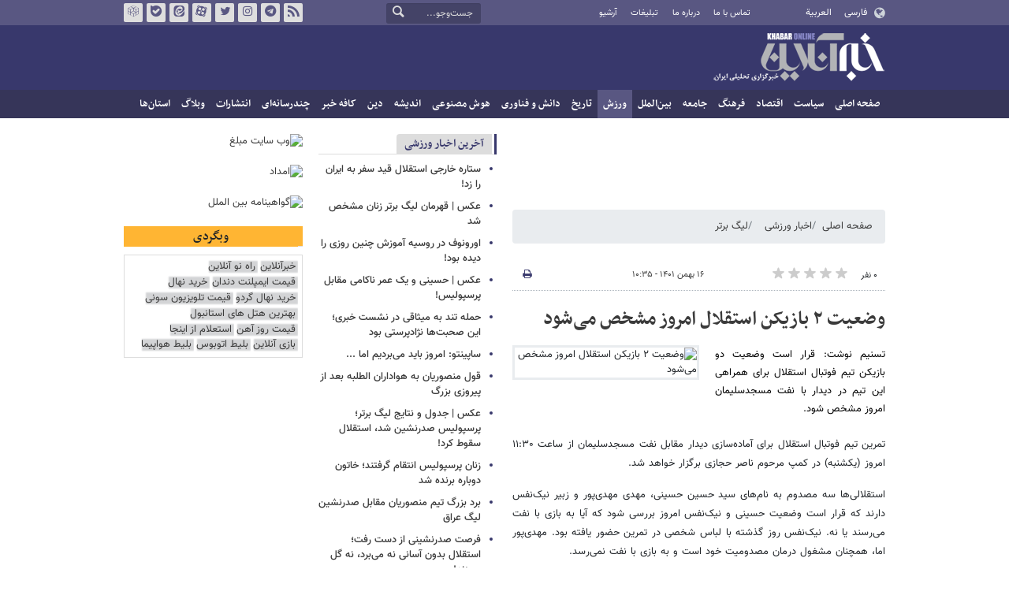

--- FILE ---
content_type: text/html;charset=UTF-8
request_url: https://www.khabaronline.ir/news/1727657/%D9%88%D8%B6%D8%B9%DB%8C%D8%AA-%DB%B2-%D8%A8%D8%A7%D8%B2%DB%8C%DA%A9%D9%86-%D8%A7%D8%B3%D8%AA%D9%82%D9%84%D8%A7%D9%84-%D8%A7%D9%85%D8%B1%D9%88%D8%B2-%D9%85%D8%B4%D8%AE%D8%B5-%D9%85%DB%8C-%D8%B4%D9%88%D8%AF
body_size: 19292
content:
<!DOCTYPE html>
<html lang="fa" dir="rtl" xmlns="http://www.w3.org/1999/xhtml"><head>
        <title>وضعیت ۲ بازیکن استقلال امروز مشخص می‌شود - خبرآنلاین</title>
    <meta itemprop="inLanguage" content="fa" />
    <meta itemprop="name" name="twitter:title" property="dc.title" content="وضعیت ۲ بازیکن استقلال امروز مشخص می‌شود" />
    <meta name="description" property="dc.description" content="تسنیم نوشت: قرار است وضعیت دو بازیکن تیم فوتبال استقلال برای همراهی این تیم در دیدار با نفت مسجدسلیمان امروز مشخص شود." />
    <meta property="og:type" content="article" />
    <meta name="twitter:url" property="og:url" content="https://www.khabaronline.ir/news/1727657/وضعیت-۲-بازیکن-استقلال-امروز-مشخص-می-شود" />
    <meta property="article:modified_time" content="2023-02-05T06:58:47Z" />
    <meta property="article:section" content="اخبار ورزشی &gt; لیگ برتر" />
    <meta name="keywords" property="article:tag" content="بیست و دومین دوره لیگ برتر,باشگاه استقلال" />
    <meta property="article:publisher" content="تسنیم" />
    <meta property="nastooh:topic" content="sport" />
    <meta property="nastooh:subtopic" content="primiere-league" />
    <meta property="nastooh:pageType" content="news" />
    <meta property="nastooh:newsType" content="کامنت و نظرسنجی" />
    <meta property="nastooh:publishDate" content="2023-02-05" />
    <meta property="nastooh:commentCount" content="na" />
    <meta property="nastooh:keywordCount" content="2" />
    <meta property="nastooh:bodyWordCount" content="small" />
    <meta property="nastooh:code" content="1727657" />
    <meta property="nastooh:nid" content="1727657" />
    <meta property="og:title" itemprop="headline" content="وضعیت ۲ بازیکن استقلال امروز مشخص می‌شود" />
    <meta name="twitter:description" itemprop="description" property="og:description" content="تسنیم نوشت: قرار است وضعیت دو بازیکن تیم فوتبال استقلال برای همراهی این تیم در دیدار با نفت مسجدسلیمان امروز مشخص شود." />
    <meta name="thumbnail" itemprop="thumbnailUrl" content="https://media.khabaronline.ir/d/2023/02/05/1/5805259.jpg?ts=1675580182000" />
    <meta name="twitter:image" itemprop="image" property="og:image" content="https://media.khabaronline.ir/d/2023/02/05/4/5805259.jpg?ts=1675580182000" />
    <meta itemprop="datePublished" property="article:published_time" content="2023-02-05T07:05:00Z" />
    <meta itemprop="dateModified" property="article:modified" content="2023-02-05T07:05:00Z" />
    <meta name="twitter:card" content="summary_large_image" />
    <meta name="genre" itemprop="genre" content="کامنت و نظرسنجی" />
    <link rel="author" href="خبرآنلاین" />
        <link rel="canonical" href="https://www.khabaronline.ir/news/1727657/وضعیت-۲-بازیکن-استقلال-امروز-مشخص-می-شود" />
    <link rel="amphtml" href="https://www.khabaronline.ir/amp/1727657/" />
    <meta name="robots" content="max-image-preview:large" />
    <link rel="alternate" type="application/rss+xml" href="https://www.khabaronline.ir/rss/tp/71" />
	<script data-schema="WebPage" type="application/ld+json">
    {"@context":"https://schema.org","@type":"NewsArticle","mainEntityOfPage":{"@type":"WebPage","@id":"https://www.khabaronline.ir/news/1727657/وضعیت-۲-بازیکن-استقلال-امروز-مشخص-می-شود","breadcrumb":"اخبار ورزشی > لیگ برتر"},"inLanguage":"fa","genre":"کامنت و نظرسنجی","name":"وضعیت ۲ بازیکن استقلال امروز مشخص می‌شود","headline":"وضعیت ۲ بازیکن استقلال امروز مشخص می‌شود","datePublished":"2023-02-05T07:05:00Z","dateModified":"2023-02-05T06:58:47Z","author":{"@type":"Organization","name":"خبرگزاری خبرآنلاین - آخرین اخبار ایران و جهان | Khabaronline","url":"https://www.khabaronline.ir"},"publisher":{"@type":"Organization","name":"خبرگزاری خبرآنلاین - آخرین اخبار ایران و جهان | Khabaronline","url":"https://www.khabaronline.ir","logo":{"type":"ImageObject","width":"64","height":"64","url":"https://www.khabaronline.ir/resources/theme/khabaronline/img/favicon.ico"}},"thumbnailUrl":["https://media.khabaronline.ir/d/2023/02/05/1/5805259.jpg?ts=1675580182000","https://media.khabaronline.ir/d/2023/02/05/2/5805259.jpg?ts=1675580182000","https://media.khabaronline.ir/d/2023/02/05/3/5805259.jpg?ts=1675580182000","https://media.khabaronline.ir/d/2023/02/05/4/5805259.jpg?ts=1675580182000"],"description":"تسنیم نوشت: قرار است وضعیت دو بازیکن تیم فوتبال استقلال برای همراهی این تیم در دیدار با نفت مسجدسلیمان امروز مشخص شود.","url":"https://www.khabaronline.ir/news/1727657/وضعیت-۲-بازیکن-استقلال-امروز-مشخص-می-شود","keywords":["بیست و دومین دوره لیگ برتر","باشگاه استقلال"],"timeRequired":"PT26.6S","image":["https://media.khabaronline.ir/d/2023/02/05/4/5805259.jpg?ts=1675580182000","https://media.khabaronline.ir/d/2023/02/05/3/5805259.jpg?ts=1675580182000","https://media.khabaronline.ir/d/2023/02/05/2/5805259.jpg?ts=1675580182000"]}
    </script>
    <script type="application/ld+json">
    {"@context":"https://schema.org","@type":"BreadcrumbList","itemListElement":[{"@type":"ListItem","position":1,"name":"خبرگزاری خبرآنلاین - آخرین اخبار ایران و جهان | Khabaronline","item":"https://www.khabaronline.ir"},{"@type":"ListItem","position":2,"name":"اخبار ورزشی","item":"https://www.khabaronline.ir/service/sport"},{"@type":"ListItem","position":3,"name":"لیگ برتر","item":"https://www.khabaronline.ir/service/sport/primiere-league"},{"@type":"ListItem","position":4,"name":"وضعیت ۲ بازیکن استقلال امروز مشخص می‌شود","item":"https://www.khabaronline.ir/news/1727657/وضعیت-۲-بازیکن-استقلال-امروز-مشخص-می-شود"}]}
    </script>
    <meta charset="utf-8" />
    <meta http-equiv="X-UA-Compatible" content="IE=edge,chrome=1" />
    <meta http-equiv="Content-Language" content="fa" />
    <meta name="viewport" content="width=device-width, initial-scale=1.0" /><link rel="manifest" href="/manifest.json">

<meta name="pg_app_id" content="63c64f3a4facd90f6f1149d2" />

<style>@media (max-width: 575.98px) { html[lang="fa"][dir="rtl"] > body { margin-bottom: 170px; } }</style>

<script type="text/javascript">
                (function (){
                  const head = document.getElementsByTagName("head")[0];
                  const script = document.createElement("script");
                  script.type = "text/javascript";
                  script.async = true;
                  script.src = "https://s1.mediaad.org/serve/khabaronline.ir/loader.js";
                  head.appendChild(script);
                })();
            </script>

<!-- ad-heights -->
<style>
#box577/*, #box516*/, #box331 { width: 100%; height: auto; }
#box577 { aspect-ratio:620/208; }
#box516 { height: 50px; }
@media (min-width: 992px) { #box516 { height: 76px; } }
#box331 { aspect-ratio:620/77; }
</style>
    <link rel="shortcut icon" href="/resources/theme/khabaronline/img/favicon.ico" type="image/x-icon" />
    <link rel="search" type="application/opensearchdescription+xml" title="خبرآنلاین" href="https://www.khabaronline.ir/opensearch.xhtml" />
    <meta property="og:site_name" content="خبرآنلاین" />
    <meta property="og:locale" content="fa" />
    <meta name="generator" content="www.nastooh.ir" />
    <meta name="language" content="fa" />
    <meta name="rating" content="General" />
    <meta name="copyright" content="© 2025 www.khabaronline.ir. All rights reserved." />
    <meta name="expires" content="never" />
    <meta name="publisher" content="خبرگزاری خبرآنلاین - آخرین اخبار ایران و جهان | Khabaronline" />
    <meta name="dc.publisher" content="خبرگزاری خبرآنلاین - آخرین اخبار ایران و جهان | Khabaronline" />
    <meta name="date" content="2026-01-23 T 22:16:50 +0330" />
        <link href="/resources/theme/khabaronline/css/style.css?_=20251201-5" type="text/css" rel="stylesheet" /></head>
    <body class="rtl  ">
<div id="header-ad" class="d-xs-block d-sm-block d-md-none d-lg-none">
    <div class="container">
    </div>
</div>
<header id="header">
    <div id="masthead">
        <div class="container">
            <div class="row">
                <div class="col-5 col-sm-2">
                    <ul class="languages-menu">
                        <li><a href="">فارسی</a></li>
                        <li><a href="//arabic.khabaronline.ir">العربية</a></li>
                        <li><a href="//english.khabaronline.ir">English</a></li>
                    </ul>
                </div>
                <div class="col-7 col-sm-4">
                    <ul class="nav-menu">
                        <li><a href="https://www.khabaronline.ir/news/1940521/">تماس با ما</a></li>
                        <li><a href="https://www.khabaronline.ir/news/822035">درباره ما</a></li>
                        <li><a href="https://www.khabaronline.ir/news/822019">تبلیغات</a></li>
                        <li><a href="https://www.khabaronline.ir/archive"><i class="/archive"></i>آرشیو</a></li>
                    </ul>
                    
                </div>
                <div class="col-12 col-sm-2">
                    <div class="search" id="header-search">
                        <div class="close d-md-none d-lg-none" data-toggle="toggle" data-target="#header-search">×</div>
                        <form method="get" action="/search" role="form">
                            <div class="input-group">
                                <input type="text" placeholder="جست‌وجو..." value="" name="q" />
                                <button class="unstyled" type="submit"><i class="icon-search"></i></button>
                            </div>
                        </form>
                    </div>
                </div>
                <div class="col-12 col-sm-4">
                    <ul class="tools-menu">
                        <li><a href="/rss-help"><i class="icon-rss"></i>فید خبرآنلاین</a></li>
                        <li><a href="https://t.me/khabaronline_ir"><i class="icon-telegram"></i>تلگرام خبرآنلاین</a></li>
                        <li><a href="https://www.instagram.com/khabaronline_newsagency"><i class="icon-instagram"></i>اینستاگرام خبرآنلاین</a></li>
                        <li><a href="https://twitter.com/khabaronlinee"><i class="icon-twitter"></i>تویتر خبرآنلاین</a></li>
                        <li><a href="https://www.aparat.com/khabaronline"><i class="icon-aparat"></i>آپارات خبرآنلاین</a></li>
                        <li><a href="https://eitaa.com/khabaronline_plus"><i class="icon-eitaa"></i>ایتا</a></li>
                        <li><a href="https://ble.ir/khabaronline_plus"><i class="icon-bale"></i>بله</a></li>
                        <li><a href="https://rubika.ir/khabaronline"><i class="icon-rubika"></i>روبیکا</a></li>
                    </ul>
                    <div class="date">جمعه ۳ بهمن ۱۴۰۴</div>
                </div>
            </div>
        </div>
    </div>
    <div class="container">
        <div class="row">
            <div class="col-12 col-sm-5 col-md-6 col-lg-6 col-xl-7">
                    <a href="/" class="logo">خبرآنلاین</a>
            </div>
            <div class="col-12 col-sm-7 col-md-6 col-lg-6 col-xl-5">
            </div>
            <div class="col-12 d-sm-none">
                <button type="button" data-toggle="come-in" data-target="#menu" class="d-sm-none btn"><i class="icon-menu"></i></button>
                <button type="button" data-toggle="toggle" data-target="#header-search" data-focus="#header-search input" class="d-sm-none btn"><i class="icon-search"></i></button>
            </div>
        </div>
    </div>
    <nav id="menu">
    <div class="container">
        <ul>
                    <li class="">
                    <a href="https://www.khabaronline.ir/">صفحه اصلی</a>
                </li>
                    <li class=" has-child">
                    <a href="/service/Politics">سیاست</a>
                        <ul class="submenu">
                            <li class="">
                                <a href="/service/Politics/leader">رهبری</a>
                            </li>
                            <li class="">
                                <a href="/service/Politics/election">انتخابات</a>
                            </li>
                            <li class="">
                                <a href="/service/Politics/government">دولت</a>
                            </li>
                            <li class="">
                                <a href="/service/Politics/parties">احزاب و شخصیت‌ها</a>
                            </li>
                            <li class="">
                                <a href="/service/Politics/parliament">مجلس</a>
                            </li>
                            <li class="">
                                <a href="/service/Politics/military">نظامی</a>
                            </li>
                        </ul>
                </li>
                    <li class=" has-child">
                    <a href="/service/Economy">اقتصاد</a>
                        <ul class="submenu">
                            <li class="">
                                <a href="/service/Economy/macroeconomics">اقتصاد کلان</a>
                            </li>
                            <li class="">
                                <a href="/service/Economy/buy">بازار قیمت ها</a>
                            </li>
                            <li class="">
                                <a href="/service/Economy/house">مسکن</a>
                            </li>
                            <li class="">
                                <a href="/service/Economy/world-economy">جهان</a>
                            </li>
                            <li class="">
                                <a href="/service/Economy/political-economy">اقتصاد سیاسی</a>
                            </li>
                            <li class="">
                                <a href="/service/Economy/financial-market">بازار مالی</a>
                            </li>
                            <li class="">
                                <a href="/service/Economy/industry">صنعت</a>
                            </li>
                            <li class="">
                                <a href="/service/Economy/energy">انرژی</a>
                            </li>
                            <li class="">
                                <a href="/service/Economy/commerce">بازرگانی</a>
                            </li>
                            <li class="">
                                <a href="/service/Economy/market">بازار کار</a>
                            </li>
                            <li class="">
                                <a href="/service/Economy/agriculture">کشاورزی</a>
                            </li>
                            <li class="">
                                <a href="/service/Economy/business">کسب و کار</a>
                            </li>
                        </ul>
                </li>
                    <li class=" has-child">
                    <a href="/service/culture">فرهنگ</a>
                        <ul class="submenu">
                            <li class="">
                                <a href="/service/culture/cinema">سینما</a>
                            </li>
                            <li class="">
                                <a href="/service/culture/defence">دفاع مقدس</a>
                            </li>
                            <li class="">
                                <a href="/service/culture/television">تلویزیون</a>
                            </li>
                            <li class="">
                                <a href="/service/culture/comic">طنز و کاریکاتور</a>
                            </li>
                            <li class="">
                                <a href="/service/culture/literature">ادبیات</a>
                            </li>
                            <li class="">
                                <a href="/service/culture/music">موسیقی</a>
                            </li>
                            <li class="">
                                <a href="/service/culture/visual">تجسمی</a>
                            </li>
                            <li class="">
                                <a href="/service/culture/media">رسانه</a>
                            </li>
                            <li class="">
                                <a href="/service/culture/theatre">تئاتر</a>
                            </li>
                            <li class="">
                                <a href="/service/culture/book">کتاب</a>
                            </li>
                            <li class="">
                                <a href="/service/culture/cultural-management">مدیریت فرهنگی</a>
                            </li>
                        </ul>
                </li>
                    <li class=" has-child">
                    <a href="/service/society">جامعه</a>
                        <ul class="submenu">
                            <li class="">
                                <a href="/service/society/education">آموزش</a>
                            </li>
                            <li class="">
                                <a href="/service/society/health">سلامت</a>
                            </li>
                            <li class="">
                                <a href="/service/society/environment">محیط زیست</a>
                            </li>
                            <li class="">
                                <a href="/service/society/urban">شهری</a>
                            </li>
                            <li class="">
                                <a href="/service/society/social-damage">آسیب‌ها</a>
                            </li>
                            <li class="">
                                <a href="/service/society/family">خانواده</a>
                            </li>
                            <li class="">
                                <a href="/service/society/judiciary">قضایی</a>
                            </li>
                            <li class="">
                                <a href="/service/society/events">حوادث</a>
                            </li>
                            <li class="">
                                <a href="/service/society/fun">سرگرمی</a>
                            </li>
                            <li class="">
                                <a href="/service/society/police">پلیس</a>
                            </li>
                            <li class="">
                                <a href="/service/society/problems">مشکلات مردم</a>
                            </li>
                            <li class="">
                                <a href="/service/society/life-style">سبک زندگی</a>
                            </li>
                            <li class="">
                                <a href="/service/society/heritage">میراث فرهنگی و گردشگری</a>
                            </li>
                        </ul>
                </li>
                    <li class=" has-child">
                    <a href="/service/World">بین‌الملل</a>
                        <ul class="submenu">
                            <li class="">
                                <a href="/service/World/americas">آمریکا</a>
                            </li>
                            <li class="">
                                <a href="/service/World/asia">آسیا</a>
                            </li>
                            <li class="">
                                <a href="/service/World/middle-east">خاورمیانه</a>
                            </li>
                            <li class="">
                                <a href="/service/World/oceanic">اقیانوسیه</a>
                            </li>
                            <li class="">
                                <a href="/service/World/africa">آفریقا</a>
                            </li>
                            <li class="">
                                <a href="/service/World/central-asia-caucuss">آسیای میانه و قفقاز</a>
                            </li>
                            <li class="">
                                <a href="/service/World/diplomacy">دیپلماسی</a>
                            </li>
                            <li class="">
                                <a href="/service/World/nuclear">انرژی هسته‌ای</a>
                            </li>
                            <li class="">
                                <a href="/service/World/europe">اروپا</a>
                            </li>
                            <li class="">
                                <a href="/service/World/china">چین</a>
                            </li>
                        </ul>
                </li>
                    <li class=" active has-child">
                    <a href="/service/sport">ورزش</a>
                        <ul class="submenu">
                            <li class="">
                                <a href="/service/sport/iran-soccer">فوتبال ملی</a>
                            </li>
                            <li class=" active">
                                <a href="/service/sport/primiere-league">لیگ برتر</a>
                            </li>
                            <li class="">
                                <a href="/service/sport/world-soccer">فوتبال جهان</a>
                            </li>
                            <li class="">
                                <a href="/service/sport/MartialArts">ورزش‌های رزمی</a>
                            </li>
                            <li class="">
                                <a href="/service/sport/wrestling">کشتی و وزنه‌برداری</a>
                            </li>
                            <li class="">
                                <a href="/service/sport/volleyball">والیبال</a>
                            </li>
                            <li class="">
                                <a href="/service/sport/baskelball">بسکتبال</a>
                            </li>
                            <li class="">
                                <a href="/service/sport/olympic">المپيك و پارالمپيك</a>
                            </li>
                            <li class="">
                                <a href="/service/sport/sport-management">مدیریت ورزش</a>
                            </li>
                            <li class="">
                                <a href="/service/sport/other-sports">دیگر ورزش‌ها</a>
                            </li>
                            <li class="">
                                <a href="/service/sport/new-sports">ورزش‌های جدید</a>
                            </li>
                        </ul>
                </li>
                    <li class=" has-child">
                    <a href="/service/History">تاریخ</a>
                        <ul class="submenu">
                            <li class="">
                                <a href="/service/History/world-History">تاریخ جهان</a>
                            </li>
                            <li class="">
                                <a href="/service/History/Iran-History">تاریخ ایران</a>
                            </li>
                        </ul>
                </li>
                    <li class=" has-child">
                    <a href="/service/science">دانش و فناوری</a>
                        <ul class="submenu">
                            <li class="">
                                <a href="/service/science/startup">استارت آپ</a>
                            </li>
                            <li class="">
                                <a href="/service/science/car">خودرو</a>
                            </li>
                            <li class="">
                                <a href="/service/science/pseudoscience">شبه علم</a>
                            </li>
                            <li class="">
                                <a href="/service/science/astronomy">نجوم</a>
                            </li>
                            <li class="">
                                <a href="/service/science/internet">اینترنت</a>
                            </li>
                            <li class="">
                                <a href="/service/science/armament">جنگ افزار</a>
                            </li>
                            <li class="">
                                <a href="/service/science/medical">پزشکی</a>
                            </li>
                            <li class="">
                                <a href="/service/science/technology">فناوری</a>
                            </li>
                            <li class="">
                                <a href="/service/science/game">بازی</a>
                            </li>
                            <li class="">
                                <a href="/service/science/nature">طبیعت</a>
                            </li>
                            <li class="">
                                <a href="/service/science/fundamental-knowledge">دانش‌های بنیادی</a>
                            </li>
                        </ul>
                </li>
                    <li class=" has-child">
                    <a href="/service/Ai-news">هوش مصنوعی</a>
                        <ul class="submenu">
                            <li class="">
                                <a href="/service/Ai-news/Ai_iran">هوش مصنوعی در ایران</a>
                            </li>
                            <li class="">
                                <a href="/service/Ai-news/Ai_world">هوش مصنوعی در جهان</a>
                            </li>
                        </ul>
                </li>
                    <li class="">
                    <a href="/service/thought">اندیشه</a>
                </li>
                    <li class="">
                    <a href="/service/religion">دین</a>
                </li>
                    <li class="">
                    <a href="/service/Kafe">کافه خبر</a>
                </li>
                    <li class=" has-child">
                    <a href="/service/multimedia">چندرسانه‌ای</a>
                        <ul class="submenu">
                            <li class="">
                                <a href="/service/multimedia/movie">فیلم</a>
                            </li>
                            <li class="">
                                <a href="/service/multimedia/picture">عکس</a>
                            </li>
                            <li class="">
                                <a href="/service/multimedia/voice">صدا</a>
                            </li>
                            <li class="">
                                <a href="/service/multimedia/podcast">پادکست</a>
                            </li>
                        </ul>
                </li>
                    <li class="">
                    <a href="/service/Publishers">انتشارات</a>
                </li>
                    <li class="">
                    <a href="/service/weblog">وبلاگ</a>
                </li>
                    <li class=" has-child">
                    <a href="/service/provinces">استان‌ها</a>
                        <ul class="submenu">
                            <li class="">
                                <a href="/service/provinces/Azarbayjansharghi">آذربایجان شرقی</a>
                            </li>
                            <li class="">
                                <a href="/service/provinces/Azarbayjangharbi">آذربایجان غربی</a>
                            </li>
                            <li class="">
                                <a href="/service/provinces/ardebil">اردبیل</a>
                            </li>
                            <li class="">
                                <a href="/service/provinces/Esfehan">اصفهان</a>
                            </li>
                            <li class="">
                                <a href="/service/provinces/Alborz">البرز</a>
                            </li>
                            <li class="">
                                <a href="/service/provinces/ilam">ایلام</a>
                            </li>
                            <li class="">
                                <a href="/service/provinces/boushehr">بوشهر</a>
                            </li>
                            <li class="">
                                <a href="/service/provinces/Chaharmahal-and-Bakhtiari">چهارمحال و بختیاری</a>
                            </li>
                            <li class="">
                                <a href="/service/provinces/Khorasan-jonobi">خراسان جنوبی</a>
                            </li>
                            <li class="">
                                <a href="/service/provinces/Khorasan-razavi">خراسان رضوی</a>
                            </li>
                            <li class="">
                                <a href="/service/provinces/Khorasan-shomali">خراسان شمالی</a>
                            </li>
                            <li class="">
                                <a href="/service/provinces/Khozestan">خوزستان</a>
                            </li>
                            <li class="">
                                <a href="/service/provinces/tehran">استان تهران</a>
                            </li>
                            <li class="">
                                <a href="/service/provinces/zanjan">زنجان</a>
                            </li>
                            <li class="">
                                <a href="/service/provinces/semnan">سمنان</a>
                            </li>
                            <li class="">
                                <a href="/service/provinces/s">سیستان و بلوچستان</a>
                            </li>
                            <li class="">
                                <a href="/service/provinces/Fars">فارس</a>
                            </li>
                            <li class="">
                                <a href="/service/provinces/Gazvin">قزوین</a>
                            </li>
                            <li class="">
                                <a href="/service/provinces/qum">قم</a>
                            </li>
                            <li class="">
                                <a href="/service/provinces/golestan">گلستان</a>
                            </li>
                            <li class="">
                                <a href="/service/provinces/Gilan">گیلان</a>
                            </li>
                            <li class="">
                                <a href="/service/provinces/LORESTAN">لرستان</a>
                            </li>
                            <li class="">
                                <a href="/service/provinces/Mazandaran">مازندران</a>
                            </li>
                            <li class="">
                                <a href="/service/provinces/markazi">مرکزی</a>
                            </li>
                            <li class="">
                                <a href="/service/provinces/Hormozgan">هرمزگان</a>
                            </li>
                            <li class="">
                                <a href="/service/provinces/hamedan">همدان</a>
                            </li>
                            <li class="">
                                <a href="/service/provinces/kordestan">کردستان</a>
                            </li>
                            <li class="">
                                <a href="/service/provinces/kerman">کرمان</a>
                            </li>
                            <li class="">
                                <a href="/service/provinces/kermanshah">کرمانشاه</a>
                            </li>
                            <li class="">
                                <a href="/service/provinces/ko">کهگیلویه و بویراحمد</a>
                            </li>
                            <li class="">
                                <a href="/service/provinces/yazd">یزد</a>
                            </li>
                            <li class="">
                                <a href="/service/provinces/fz">مناطق آزاد</a>
                            </li>
                            <li class="">
                                <a href="/service/provinces/fzkish">منطقه آزاد کیش</a>
                            </li>
                        </ul>
                </li>
        </ul>
    </div>
    </nav>
</header>
    <main>
            <div class="container">
    <div id="mainbody" class="row">
        <div class="col-12 col-sm-8 col-md-6 main-content">
            <section id="box516" class="box  no-header ads" style="" data-conf="{&quot;id&quot;:516}">
                <div><div class="yn-bnr" id="ynpos-16011"></div>
                </div>
                
            </section>
            <section id="box247" class="box  no-header list list-bullets bullet-icons hidden-img title-only" style="" data-conf="{&quot;id&quot;:247}">
                <div>
                </div>
                
            </section>
            <section id="box331" class="box  no-header " style="" data-conf="{&quot;id&quot;:331}">
                <div><div class="yn-bnr" id="ynpos-17045"></div>

                </div>
                
            </section>
            <section id="box577" class="box  no-header ads" style="" data-conf="{&quot;id&quot;:577}">
                <div><script type="text/javascript"> (function(){ var now = new Date(); var head = document.getElementsByTagName("head")[0]; var script = document.createElement("script"); script.type = "text/javascript"; script.async=true; script.setAttribute('TavoosToken','9zLsN81a-a4NL-pvYW-KKQ9-fsEUh3GPLF07'); script.id = 'tavoos_native_video_script'; var script_address = 'https://cdn.tavoos.net/services/smoothie/loader.js'; script.src = script_address + '?v=' + now.getFullYear().toString() + '0' + now.getMonth() + '0' + now.getDate() + '0' + now.getHours(); head.appendChild(script); })(); </script>
<div id="tavoos_video_native-7539"></div>

                </div>
                
            </section>
            <section id="box356" class="box  no-header " style="" data-conf="{&quot;id&quot;:356}">
                <div><div class="yn-video-banner-container"></div>
                </div>
                
            </section>
    <section class="box page-header no-header">
        <nav>
            <ol class="breadcrumb">
                <li class="breadcrumb-item"><a target="_blank" rel="index" href="/">صفحه اصلی</a></li>
                <li class="breadcrumb-item"><a target="_blank" rel="index" href="/service/sport" itemprop="articleSection">اخبار ورزشی</a></li>
                    <li class="breadcrumb-item active"><a href="/service/sport/primiere-league" rel="index" target="_blank">لیگ برتر</a>
                    </li>
            </ol>
        </nav>
    </section>
    <article id="item" class="box item">
        <div class="print-header" style="display: none;">
            <div class="logo">
                <img src="/resources/theme/khabaronline/img/logo_invert.png" alt="خبرآنلاین" />
            </div>
            <div class="meta">
                <div class="barcode">
                    <img src="/barcode?text=https%3A%2F%2Fkhabaronline.ir%2FxjHzk&amp;c=10e2e5727222bff5124c9778064c4e70c8edb0e96cdfe6febb77ec16fdb1e4a7f91b848a38bb5b579006f346b1a7da75" alt="https://khabaronline.ir/xjHzk" />
        			<ul>
        				<li class="url">https://khabaronline.ir/xjHzk</li>
        				<li class="date">۱۶ بهمن ۱۴۰۱ - ۱۰:۳۵</li>
        				<li class="id">کد مطلب <span>1727657</span></li>
        				<li>
        					 <ol class="breadcrumb">
        						<li><a target="_blank" rel="index" href="/service/sport">اخبار ورزشی</a></li>
        						<li><a href="/service/sport/primiere-league" rel="index" target="_blank">لیگ برتر</a>
        						</li>
        					</ol>
        				</li>
        			</ul>
                </div>
            </div>
        </div>
        <div class="item-header">
            <div class="item-nav row">
                <div class="col-6 col-sm-5">
                    <div class="rating-stars">
                        <div class="rate-count">۰ نفر</div>
                        <ul data-value="0">
                            <li class="star" data-value="1"><i class="icon-star"></i></li>
                            <li class="star" data-value="2"><i class="icon-star"></i></li>
                            <li class="star" data-value="3"><i class="icon-star"></i></li>
                            <li class="star" data-value="4"><i class="icon-star"></i></li>
                            <li class="star" data-value="5"><i class="icon-star"></i></li>
                        </ul>
                    </div>
                </div>
                <div class="col-6 col-sm-4 item-date">
                    <span>۱۶ بهمن ۱۴۰۱ - ۱۰:۳۵</span>
                </div>
                <div class="d-none d-sm-block col-3">
                    <ul class="header-sharing">
                        
                        <li><a href="#" onclick="window.print(); return false;"><i class="icon-print"></i></a></li>
                    </ul>
                </div>
            </div>
            <div class="item-title">
                <h4 class="subtitle kicker"><a href="/news/1727657/وضعیت-۲-بازیکن-استقلال-امروز-مشخص-می-شود"></a></h4>
                <h1 class="title"><a itemprop="headline" href="/news/1727657/وضعیت-۲-بازیکن-استقلال-امروز-مشخص-می-شود">وضعیت ۲ بازیکن استقلال امروز مشخص می‌شود</a></h1>
            </div>
        </div><div class="item-summary">
                <figure class="item-img">
                    <img src="https://media.khabaronline.ir/d/2023/02/05/2/5805259.jpg?ts=1675580182000" sizes="360px" loading="lazy" width="360" height="200" srcset="https://media.khabaronline.ir/d/2023/02/05/4/5805259.jpg?ts=1675580182000 1000w,https://media.khabaronline.ir/d/2023/02/05/3/5805259.jpg?ts=1675580182000 720w,https://media.khabaronline.ir/d/2023/02/05/2/5805259.jpg?ts=1675580182000 360w" alt="وضعیت ۲ بازیکن استقلال امروز مشخص می‌شود" itemprop="image" class="" title="وضعیت ۲ بازیکن استقلال امروز مشخص می‌شود" />
                </figure>
            <p class="summary introtext" itemprop="description">تسنیم نوشت: قرار است وضعیت دو بازیکن تیم فوتبال استقلال برای همراهی این تیم در دیدار با نفت مسجدسلیمان امروز مشخص شود.</p></div>
        <div class="item-body">
            <div class="item-text" itemprop="articleBody"><p>تمرین تیم فوتبال استقلال برای آماده‌سازی دیدار مقابل نفت مسجدسلیمان از ساعت ۱۱:۳۰ امروز (یکشنبه) در کمپ مرحوم ناصر حجازی برگزار خواهد شد.</p> 
<p>استقلالی‌ها سه مصدوم به نام‌های سید حسین حسینی، مهدی مهدی‌پور و زبیر نیک‌نفس دارند که قرار است وضعیت حسینی و نیک‌نفس امروز بررسی شود که آیا به بازی با نفت می‌رسند یا نه. نیک‌نفس روز گذشته با لباس شخصی در تمرین حضور یافته بود. مهدی‌پور اما، همچنان مشغول درمان مصدومیت خود است و به بازی با نفت نمی‌رسد.</p> 
<p>براساس این گزارش، محمدحسین مرادمند مدافع استقلال که چند هفته‌ای دور از میادین بوده است، مشکلی برای همراهی تیمش در بازی با نفت نخواهد داشت.</p> 
<p></p> 
<h4><strong>بیشتر بخوانید:</strong></h4> 
<ul> 
 <li> <h4><strong><a href="https://www.khabaronline.ir/news/1727633/%D9%87%D8%A7%D9%81%D8%A8%DA%A9-%D8%A7%D9%84%D9%86%D8%B5%D8%B1-%DA%A9%D8%A7%D8%B1-%D9%85%D8%A7-%D8%A8%D8%A7-%D8%A2%D9%85%D8%AF%D9%86-%D8%B1%D9%88%D9%86%D8%A7%D9%84%D8%AF%D9%88-%D8%B3%D8%AE%D8%AA-%D8%AA%D8%B1-%D8%B4%D8%AF" target="_blank" title="۱۷ دقیقه قبل"><span style="color:#ff0000">هافبک النصر: کار ما با آمدن رونالدو سخت‌تر شد!</span></a></strong></h4> </li> 
 <li> <h4><strong><a href="https://www.khabaronline.ir/news/1727629/%D8%AF%D9%81%D8%A7%D8%B9-%D8%AC%D8%A7%D9%86%D8%A7%D9%86%D9%87-%D8%B3%D8%B1%D9%85%D8%B1%D8%A8%DB%8C-%D9%BE%D9%88%D8%B1%D8%AA%D9%88-%D8%A7%D8%B2-%D8%B7%D8%A7%D8%B1%D9%85%DB%8C" target="_blank" title="۲۴ دقیقه قبل"><span style="color:#ff0000">دفاع جانانه سرمربی پورتو از طارمی</span></a></strong></h4> </li> 
 <li> <h4><strong><a href="https://www.khabaronline.ir/news/1727614/%D8%AC%D8%A7%D9%86%D8%B4%DB%8C%D9%86-%D8%B3%DB%8C%D8%A7%D9%88%D8%B4-%DB%8C%D8%B2%D8%AF%D8%A7%D9%86%DB%8C-%D9%87%D9%85-%D8%A7%D8%B1%D8%AF%D9%88%DB%8C-%D8%A7%D8%B3%D8%AA%D9%82%D9%84%D8%A7%D9%84-%D8%B1%D8%A7-%D8%AA%D8%B1%DA%A9-%DA%A9%D8%B1%D8%AF" target="_blank" title="۳۴ دقیقه قبل"><span style="color:#ff0000">جانشین سیاوش یزدانی هم اردوی استقلال را ترک کرد</span></a></strong></h4> </li> 
</ul> 
<p>۲۵۱۲۵۴</p>
            </div><div class="item-code">
                کد مطلب <span>1727657</span></div>
        </div>
            <section id="box456" class="box  no-header d-block d-sm-none" style="" data-conf="{&quot;id&quot;:456}">
                <div><div id="yektaendnews"></div>
                </div>
                
            </section>
        <div class="item-footer row">
            <div class="col-12 col-sm-6">
                <div class="item-sharing">
                    <ul>
                        <li class="fb"><a href="https://www.facebook.com/sharer.php?u=https%3A%2F%2Fkhabaronline.ir%2FxjHzk"><i class="icon-facebook"></i></a></li>
                        <li class="tw"><a href="https://twitter.com/intent/tweet?url=https%3A%2F%2Fkhabaronline.ir%2FxjHzk"><i class="icon-twitter"></i></a></li>
                        <li class="wa"><a href="whatsapp://send?text=https%3A%2F%2Fkhabaronline.ir%2FxjHzk" target="_blank"><i class="icon-whatsapp"></i></a></li>
                        
                        <li class="tg"><a href="tg://msg_url?url=https%3A%2F%2Fkhabaronline.ir%2FxjHzk"><i class="icon-telegram"></i></a></li>
                    </ul>
                </div>
            </div>
            <div class="col-12 col-sm-6">
                <div class="short-link-container">
                    <div class="form-group">
                        <i class="icon-link"></i>
                        <input type="text" class="clean" value="khabaronline.ir/xjHzk" readonly="readonly" />
                    </div>
                </div>
            </div>
        </div>
        <section class="box tags">
            <header>
                <h2>برچسب‌ها</h2>
            </header>
            <div>
                <ul>
                        <li><a href="/tag/%D8%A8%DB%8C%D8%B3%D8%AA+%D9%88+%D8%AF%D9%88%D9%85%DB%8C%D9%86+%D8%AF%D9%88%D8%B1%D9%87+%D9%84%DB%8C%DA%AF+%D8%A8%D8%B1%D8%AA%D8%B1" rel="tag">بیست و دومین دوره لیگ برتر</a></li>
                        <li><a href="/tag/%D8%A8%D8%A7%D8%B4%DA%AF%D8%A7%D9%87+%D8%A7%D8%B3%D8%AA%D9%82%D9%84%D8%A7%D9%84" rel="tag">باشگاه استقلال</a></li>
                </ul>
            </div>
        </section>

        <div class="item-boxes">
            <section id="box355" class="box  no-header " style="" data-conf="{&quot;id&quot;:355}">
                <div><div id="sanjagh_1sm4bq"></div>

                </div>
                
            </section>
            <section id="box576" class="box ads item-ads-after-3rd-p list list-bullets bullet-icons hidden-img title-only d-none d-lg-block" style="background:#e5eaf2" data-conf="{&quot;id&quot;:576}">
                <header>
                    <h2 style=""><span>داغ ترین های لحظه</span>
                    </h2>
                </header>
                <div>
                    <ul>
                                <li class="وبلاگ" data-conf="{}">
                                        <figure><a target="_self" rel="" href="/news/2171835/مسببان-اصلی-اغتشاش-لباس-انقلاب-پوشیده-اند" title="">
                                                <img src="https://media.khabaronline.ir/d/2025/03/28/2/6205175.jpg" alt="این مسببان اغتشاش، لباس انقلاب پوشیده اند!" loading="lazy" />
                                        </a></figure>
<div class="desc">
    <h3><a href="/news/2171835/%D9%85%D8%B3%D8%A8%D8%A8%D8%A7%D9%86-%D8%A7%D8%B5%D9%84%DB%8C-%D8%A7%D8%BA%D8%AA%D8%B4%D8%A7%D8%B4-%D9%84%D8%A8%D8%A7%D8%B3-%D8%A7%D9%86%D9%82%D9%84%D8%A7%D8%A8-%D9%BE%D9%88%D8%B4%DB%8C%D8%AF%D9%87-%D8%A7%D9%86%D8%AF" target="_self">این مسببان اغتشاش، لباس انقلاب پوشیده اند!</a>
        
    </h3>
</div>
                                </li>
                                <li class="خبر شبه تولیدی" data-conf="{}">
                                        <figure><a target="_self" rel="" href="/news/2172437/اعلام-نحوه-فعالیت-بانک-های-استان-تهران-در-۴-بهمن-جزییات" title="">
                                                <img src="https://media.khabaronline.ir/d/2026/01/23/2/6359719.jpg" alt="اعلام نحوه فعالیت بانک‌های استان تهران در ۴ بهمن/ جزییات" loading="lazy" />
                                        </a></figure>
<div class="desc">
    <h3><a href="/news/2172437/%D8%A7%D8%B9%D9%84%D8%A7%D9%85-%D9%86%D8%AD%D9%88%D9%87-%D9%81%D8%B9%D8%A7%D9%84%DB%8C%D8%AA-%D8%A8%D8%A7%D9%86%DA%A9-%D9%87%D8%A7%DB%8C-%D8%A7%D8%B3%D8%AA%D8%A7%D9%86-%D8%AA%D9%87%D8%B1%D8%A7%D9%86-%D8%AF%D8%B1-%DB%B4-%D8%A8%D9%87%D9%85%D9%86-%D8%AC%D8%B2%DB%8C%DB%8C%D8%A7%D8%AA" target="_self">اعلام نحوه فعالیت بانک‌های استان تهران در ۴ بهمن/ جزییات</a>
        
    </h3>
</div>
                                </li>
                                <li class="خبر اقتباسی" data-conf="{}">
                                        <figure><a target="_self" rel="" href="/news/2171307/قطع-اینترنت-با-مغز-شما-همان-کاری-را-می-کند-که-ترک-مواد-مخدر" title="">
                                                <img src="https://media.khabaronline.ir/d/2026/01/20/2/6358555.jpg" alt="قطع اینترنت با مغز شما همان کاری را می‌کند که ترک مواد مخدر!" loading="lazy" />
                                        </a></figure>
<div class="desc">
    <h3><a href="/news/2171307/%D9%82%D8%B7%D8%B9-%D8%A7%DB%8C%D9%86%D8%AA%D8%B1%D9%86%D8%AA-%D8%A8%D8%A7-%D9%85%D8%BA%D8%B2-%D8%B4%D9%85%D8%A7-%D9%87%D9%85%D8%A7%D9%86-%DA%A9%D8%A7%D8%B1%DB%8C-%D8%B1%D8%A7-%D9%85%DB%8C-%DA%A9%D9%86%D8%AF-%DA%A9%D9%87-%D8%AA%D8%B1%DA%A9-%D9%85%D9%88%D8%A7%D8%AF-%D9%85%D8%AE%D8%AF%D8%B1" target="_self">قطع اینترنت با مغز شما همان کاری را می‌کند که ترک مواد مخدر!</a>
        
    </h3>
</div>
                                </li>
                                <li class="مصاحبه حضوری" data-conf="{}">
                                        <figure><a target="_self" rel="" href="/news/2171572/واکنش-رئیس-سازمان-صدا-و-سیما-به-ماجرای-جمع-آوری-دیش-های-ماهواره" title="">
                                                <img src="https://media.khabaronline.ir/d/2025/02/14/2/6182778.jpg" alt="واکنش رئیس سازمان صدا و سیما به ماجرای جمع‌آوری دیش‌های ماهواره" loading="lazy" />
                                        </a></figure>
<div class="desc">
    <h3><a href="/news/2171572/%D9%88%D8%A7%DA%A9%D9%86%D8%B4-%D8%B1%D8%A6%DB%8C%D8%B3-%D8%B3%D8%A7%D8%B2%D9%85%D8%A7%D9%86-%D8%B5%D8%AF%D8%A7-%D9%88-%D8%B3%DB%8C%D9%85%D8%A7-%D8%A8%D9%87-%D9%85%D8%A7%D8%AC%D8%B1%D8%A7%DB%8C-%D8%AC%D9%85%D8%B9-%D8%A2%D9%88%D8%B1%DB%8C-%D8%AF%DB%8C%D8%B4-%D9%87%D8%A7%DB%8C-%D9%85%D8%A7%D9%87%D9%88%D8%A7%D8%B1%D9%87" target="_self">واکنش رئیس سازمان صدا و سیما به ماجرای جمع‌آوری دیش‌های ماهواره</a>
        
    </h3>
</div>
                                </li>
                    </ul>
                </div>
                
            </section>
            <section id="box201" class="box related-items list list-bullets hidden-time title-only _types header-accent " style="background:#e5eaf2" data-conf="{&quot;id&quot;:201}">
                <header>
                    <h2 style="background:#e3e2e2"><span>خبرهای مرتبط</span>
                    </h2>
                </header>
                <div>
                    <ul>
                                <li class="_" data-conf="{}">
<div class="desc">
    <h3><a href="/news/1727387/%D8%AC%D8%B1%D8%A7%D8%AA-%DB%8C%D8%A7-%D9%88%DB%8C-%D8%A7%DB%8C-%D8%A2%D8%B1-%D9%85%D8%B3%D8%A7%D9%84%D9%87-%D8%A7%DB%8C%D9%86-%D8%A7%D8%B3%D8%AA" target="_blank" title="قدیمی‌تر از یکسال">جرات یا &quot;وی ای آر؟&quot; مساله این است</a>
        
    </h3>
</div>
                                </li>
                                <li class="کامنت و نظرسنجی" data-conf="{}">
<div class="desc">
    <h3><a href="/news/1727614/%D8%AC%D8%A7%D9%86%D8%B4%DB%8C%D9%86-%D8%B3%DB%8C%D8%A7%D9%88%D8%B4-%DB%8C%D8%B2%D8%AF%D8%A7%D9%86%DB%8C-%D9%87%D9%85-%D8%A7%D8%B1%D8%AF%D9%88%DB%8C-%D8%A7%D8%B3%D8%AA%D9%82%D9%84%D8%A7%D9%84-%D8%B1%D8%A7-%D8%AA%D8%B1%DA%A9-%DA%A9%D8%B1%D8%AF" target="_blank" title="قدیمی‌تر از یکسال">جانشین سیاوش یزدانی هم اردوی استقلال را ترک کرد</a>
        
    </h3>
</div>
                                </li>
                                <li class="_" data-conf="{}">
<div class="desc">
    <h3><a href="/news/1727490/%D8%B3%D9%BE%D8%A7%D9%87%D8%A7%D9%86-%D8%AE%D8%A7%D9%86%D9%87-%D8%A7%D8%B3%D8%AA%D9%82%D9%84%D8%A7%D9%84%DB%8C-%D9%87%D8%A7%DB%8C-%D9%85%D8%AF%D8%B9%DB%8C" target="_blank" title="قدیمی‌تر از یکسال">سپاهان، خانه استقلالی‌های مدعی</a>
        
    </h3>
</div>
                                </li>
                                <li class="کامنت و نظرسنجی" data-conf="{}">
<div class="desc">
    <h3><a href="/news/1727629/%D8%AF%D9%81%D8%A7%D8%B9-%D8%AC%D8%A7%D9%86%D8%A7%D9%86%D9%87-%D8%B3%D8%B1%D9%85%D8%B1%D8%A8%DB%8C-%D9%BE%D9%88%D8%B1%D8%AA%D9%88-%D8%A7%D8%B2-%D8%B7%D8%A7%D8%B1%D9%85%DB%8C" target="_blank" title="قدیمی‌تر از یکسال">دفاع جانانه سرمربی پورتو از طارمی</a>
        
    </h3>
</div>
                                </li>
                                <li class="_" data-conf="{}">
<div class="desc">
    <h3><a href="/news/1727491/%DB%8C%DA%A9%DB%8C-%D8%A7%D8%B2-%D9%85%D9%84%DB%8C-%D9%BE%D9%88%D8%B4%D8%A7%D9%86-%D8%AE%D9%88%D8%AF%D8%B4-%D8%A7%D8%B9%D8%AA%D8%B1%D8%A7%D9%81-%D8%A8%D9%87-%D8%B4%D8%B1%D8%B7-%D8%A8%D9%86%D8%AF%DB%8C-%DA%A9%D8%B1%D8%AF" target="_blank" title="قدیمی‌تر از یکسال">یکی از ملی‌پوشان خودش اعتراف به شرط‌بندی کرد!</a>
        
    </h3>
</div>
                                </li>
                                <li class="خبر اقتباسی" data-conf="{}">
<div class="desc">
    <h3><a href="/news/1727541/%D9%88%D8%A7%DA%A9%D9%86%D8%B4-%D8%B1%D8%B3%D9%85%DB%8C-%D8%A7%D8%B3%D8%AA%D9%82%D9%84%D8%A7%D9%84-%D8%A8%D9%87-%D8%B4%D8%A7%DB%8C%D8%B9%D9%87-%D8%A8%D8%B1%DA%A9%D9%86%D8%A7%D8%B1%DB%8C-%D9%81%D8%AA%D8%AD-%D8%A7%D9%84%D9%84%D9%87-%D8%B2%D8%A7%D8%AF%D9%87" target="_blank" title="قدیمی‌تر از یکسال">واکنش رسمی استقلال به شایعه برکناری فتح‌الله‌زاده</a>
        
    </h3>
</div>
                                </li>
                                <li class="کامنت و نظرسنجی" data-conf="{}">
<div class="desc">
    <h3><a href="/news/1727382/%D8%B1%D9%88%D9%86%D8%A7%D9%84%D8%AF%D9%88%DB%8C-%D9%85%D8%BA%D8%B1%D9%88%D8%B1-%D9%88-%D9%BE%D8%A7-%D8%A8%D9%87-%D8%B3%D9%86-%DA%AF%D8%B0%D8%A7%D8%B4%D8%AA%D9%87-%D8%AF%D8%B1-%D8%B9%D8%B1%D8%A8%D8%B3%D8%AA%D8%A7%D9%86" target="_blank" title="قدیمی‌تر از یکسال">رونالدوی مغرور و پا به سن گذاشته در عربستان</a>
        
    </h3>
</div>
                                </li>
                                <li class="خبر اقتباسی" data-conf="{}">
<div class="desc">
    <h3><a href="/news/1727329/%D8%B9%DA%A9%D8%B3-%D8%AD%D8%B1%DA%A9%D8%AA-%D8%AC%D9%86%D8%AC%D8%A7%D9%84%DB%8C-%D8%A8%DB%8C%D8%B1%D8%A7%D9%86%D9%88%D9%86%D8%AF-%D9%BE%D8%B3-%D8%A7%D8%B2-%D8%A7%D8%AE%D8%B1%D8%A7%D8%AC-%D8%A8%D9%87-%D8%B3%D8%A8%DA%A9-%D8%B7%D8%A7%D8%B1%D9%85%DB%8C" target="_blank" title="قدیمی‌تر از یکسال">عکس| حرکت جنجالی بیرانوند پس از اخراج به سبک طارمی</a>
        
    </h3>
</div>
                                </li>
                                <li class="کامنت و نظرسنجی" data-conf="{}">
<div class="desc">
    <h3><a href="/news/1727315/%D8%B3%D8%B1%D9%85%D8%B1%D8%A8%DB%8C-%D8%A7%D8%B3%D8%AA%D9%82%D9%84%D8%A7%D9%84-%D8%AF%D9%88%D8%A8%D8%A7%D8%B1%D9%87-%D8%B3%D9%88%DA%98%D9%87-%D8%A7%D8%B1%D9%88%D9%BE%D8%A7%DB%8C%DB%8C-%D9%87%D8%A7-%D8%B4%D8%AF" target="_blank" title="قدیمی‌تر از یکسال">سرمربی استقلال دوباره سوژه اروپایی‌ها شد</a>
        
    </h3>
</div>
                                </li>
                                <li class="کامنت و نظرسنجی" data-conf="{}">
<div class="desc">
    <h3><a href="/news/1727323/%D8%AC%D9%84%D8%B3%D9%87-%D9%88%DB%8C%DA%98%D9%87-%D9%85%D8%AF%DB%8C%D8%B1%D8%B9%D8%A7%D9%85%D9%84-%D9%BE%D8%B1%D8%B3%D9%BE%D9%88%D9%84%DB%8C%D8%B3-%D8%A8%D8%A7-%D9%85%D9%87%D8%AF%DB%8C-%D8%AA%D8%A7%D8%AC-%D9%BE%D8%B3-%D8%A7%D8%B2-%D8%A7%D8%B4%D8%AA%D8%A8%D8%A7%D9%87%D8%A7%D8%AA-%D8%AF%D8%A7%D9%88%D8%B1%DB%8C" target="_blank" title="قدیمی‌تر از یکسال">جلسه ویژه مدیرعامل پرسپولیس با مهدی تاج پس از اشتباهات داوری</a>
        
    </h3>
</div>
                                </li>
                    </ul>
                </div>
                
            </section>
        </div>
    </article>
            <section id="box307" class="box  no-header " style="" data-conf="{&quot;id&quot;:307}">
                <div><div id="pos-article-display-96918"></div>
                </div>
                
            </section>
            <section id="box557" class="box  no-header " style="" data-conf="{&quot;id&quot;:557}">
                <div><div style="margin:8px 0; clear:both;">
  <style>
    .cyt-ads-block {
      width: 100%;
      overflow: hidden;
      margin: 5px 0;
      margin-bottom: 40px;
    }

    .cyt-ad-content1 {
      border: 2px solid #000 !important;
      border-right: 1px solid #fc0 !important;
      background-color: #f1f82e !important;
      border-radius: 10px;
      padding: 7px;
      display: flex;
      justify-content: space-between;
      align-items: center;
      gap: 1px;
      direction: rtl;
      height: 200px; /* دسکتاپ و موبایل عادی */
      box-sizing: border-box;
    }

    .cyt-ad-image-holder {
      width: 37%;
      max-width: 200px;
      flex-shrink: 0;
    }

    .cyt-ad-image-holder img {
      width: 100%;
      height: auto;
      max-height: 180px;
      border-radius: 8px;
      display: block;
    }

    .cyt-ad-detail {
      width: 62%;
      text-align: right;
    }

    .cyt-ad-detail-title {
      margin: 1px 0 4px;
      font-size: 30px;
      font-weight: bold;
      color: #2d2d2d;
      line-height: 1.3;
      text-align: center;
    }

    .cyt-ad-detail-title a {
      color: #dd0f00 !important;
      text-decoration: none;
    }

    .cyt-ad-detail-title a:hover {
      text-decoration: underline;
    }

    .cyt-ad-detail-des p {
      text-align: center;
      margin: 0px 0 0;
      color: #000 !important;
      font-size: 16px;
    }

    .cyt-ad-detail-button55 {
      text-align: center;
      margin-top: 3px;
      padding-bottom: 3px;
    }

    .cyt-ad-detail-button55 a {
      font-size: 18px;
      color: #fff !important;
      background-color: #e60000;
      border-bottom: 2px solid #5d8133;
      display: inline-block;
      padding: 4px 10px;
      border-radius: 4px;
      text-decoration: none;
      font-weight: 500;
    }

    /* موبایل عادی */
    @media (max-width: 770px) {
      .cyt-ad-content1 {
        flex-direction: column;
        align-items: center;
        height: 230px; 
        padding: 4px;
      }
      .cyt-ad-image-holder {
        width: 50%;
        max-width: 170px;
      }
      .cyt-ad-detail {
        width: 100%;
        text-align: center;
      }
      .cyt-ad-detail-title {
        font-size: 25px;
      }
      .cyt-ad-detail-des p {
        font-size: 15px;
      }
    }

    @media (max-width: 380px) {
      .cyt-ad-content1 {
        height: auto; 
        min-height: 230px; 
      }
      .cyt-ad-image-holder img {
        max-height: 140px;
      }
    }
  </style>

  <div class="cyt-ads-block">
    <div class="cyt-ad-content1">
      <div class="cyt-ad-image-holder">
        <a href="https://isarclinic.com/?utm_source=khabaronline&utm_medium=khabaronline&utm_campaign=khabaronline" target="_blank" rel="nofollow">
          <img src="https://cdn.bartarinha.ir/servev2/vMglI0STpWYy/Bumv1zAHak0,/photo_2025-05-27_13-19-37.jpg" alt="ایمپلنت دندان" />
        </a>
      </div>
      <div class="cyt-ad-detail">
        <div class="cyt-ad-detail-title">
          <a href="https://isarclinic.com/?utm_source=khabaronline&utm_medium=khabaronline&utm_campaign=khabaronline" target="_blank">
            %۲۵ تخفیف ایمپلنت دندان دیجیتال
          </a>
        </div>
        <div class="cyt-ad-detail-des">
          <p>اقساطی با ضمانت مادام‌العمر</p>
          <div class="cyt-ad-detail-button55">
            <a href="https://isarclinic.com/?utm_source=khabaronline&utm_medium=khabaronline&utm_campaign=khabaronline" target="_blank">
              ویزیت و مشاوره رایگان ⇱
            </a>
          </div>
        </div>
      </div>
    </div>
  </div>
</div>

                </div>
                
            </section>
            <section id="box260" class="box  no-header " style="" data-conf="{&quot;id&quot;:260}">
                <div><div class="yn-bnr" id="ynpos-16022"></div>
                </div>
                
            </section>
            <section id="box321" class="box  no-header " style="" data-conf="{&quot;id&quot;:321}">
                <div><div id="pos-article-display-96921"></div>
                </div>
                
            </section>
            <section id="box427" class="box  no-header ads clean" style="" data-conf="{&quot;id&quot;:427}">
                <div><div id="pos-article-display-96922"></div>
                </div>
                
            </section>
            <section id="box532" class="box list list-bullets bullet-icons title-only _types" style="" data-conf="{&quot;id&quot;:532}">
                <header>
                    <h2 style=""><span>خدمات گردشگری</span>
                    </h2>
                </header>
                <div><div style="border:1px solid #ddd;padding: 5px; background-color: #eee">
<ul class="list bullet" style="text-align:right; ">
<a href="https://www.flytoday.ir/flight" target="_blank">خرید ارزان بلیط هواپیما از 900 ایرلاین</a></br>

<a href="https://www.flytoday.ir/hotel" target="_blank">رزرو ارزان 1.5 میلیون هتل در سراسر دنیا</a></br>

<a href="https://www.flytoday.ir/train" target="_blank">خرید آنلاین بلیط قطار با بهترین قیمت</a></br>
<a href="https://www.flytoday.ir/packagetour" target="_blank">انواع تورهای مسافرتی، برای هر نوع سلیقه</a></br>

<a href="https://www.flytoday.ir/visa" target="_blank">اخذ ویزای آنلاین 50 کشور در کوتاه‌ترین زمان</a></br>

<a href="https://www.flytoday.ir/insurance" target="_blank">صدور فوری انواع بیمه مسافرتی داخلی و خارجی</a>


    </ul>
</div>
                </div>
                
            </section>
        <section id="news-comment"></section>
        <section class="box header-outside comment-form">
            <header><h2>نظر شما</h2></header>
            <div>
                <form enctype="application/x-www-form-urlencoded" data-url="/rest/postcomment" role="form" data-toggle="validator" method="post" name="frmNewsComment" id="frmNewsComment" data-success="نظر شما با موفقیت ارسال شد." class="form-comment" data-error="اشکالی در ارسال نظر شما رخ داده‌است!" data-captcha-error="کد امنیتی اشتباه وارد شده است">
                     <div class="comment-info">
                        <div class="alert alert-info">شما در حال پاسخ به نظر «<span></span>» هستید.
                            <button type="button" class="close">× <span>لغو پاسخ</span></button>
                            <blockquote></blockquote>
                        </div>
                        <div class="comment-policies">
                        </div>
                    </div> 
                    <input type="hidden" value="frmNewsComment" name="frmNewsComment" />
                    <input type="hidden" value="1727657" name="newsId" id="newsId" />
                    <input type="hidden" value="0" name="reply" />
                    <input type="hidden" value="" name="parentId" />
                    <fieldset>
                        <div class="form-group name-group">
                            <label for="userName">نام</label>
                            <input type="text" id="userName" name="userName" placeholder="نام" maxlength="50" class="form-control" data-minlength="3" data-required-msg="لطفا نام خود را وارد کنید." />
                        </div>
                        <div class="form-group email-group">
                            <label for="userEmail">ایمیل</label>
                            <input type="email" placeholder="ایمیل" class="form-control ltr" id="userEmail" name="userEmail" maxlength="80" />
                        </div>
                        <div class="form-group text-group">
                            <label for="body">نظر شما *</label>
                            <textarea maxlength="1000" placeholder="نظر شما" data-required-msg="لطفاً نظر خود را وارد کنید." class="form-control" required="true" id="body" name="body" rows="5"></textarea>
                        </div><div class="form-group captcha-group">
                            <div class="captcha">
                                <input id="captchaKey" name="captchaKey" value="bb3bc56328921aaba7c76ea28fd2f10ab71cb9f2a9b58ba3e2b8a8ae35e2f1ab274a910a6aa50d2fc4e5b6b2fabc2ef873a962d67b87387e532754b52ba2b70c3e9c2e9ab4da139aee906275ed20bd0e2126d8a4fa43e8453f7f02cc0cb97949" type="hidden" />
                                <label for="number"><i class="req">*</i> لطفا حاصل عبارت را در جعبه متن روبرو وارد کنید</label>
                                <div class="ltr">
                                    <div class="captcha-image d-inline-block">5 + 3 =
                                    </div>
                                    <div class="captcha-input d-inline-block">
                                        <input type="number" name="captchaText" id="captchaText" required="required" data-required-msg="حاصل عبارت را وارد کنید." />
                                    </div>
                                </div>
                            </div></div>
                        <div class="form-group submit-group">
                            <button class="btn btn-default" id="btnSave">ارسال</button>
                            <div class="msg"></div>
                        </div>
                    </fieldset>
                </form>
            </div>
        </section>
            <section id="box543" class="box d-sm-none list list-bullets bullet-icons hidden-img title-only " style="" data-conf="{&quot;id&quot;:543,&quot;topicFilter&quot;:true}">
                <header>
                    <h2 style=""><a href="/archive?tp=6&amp;irst=1" target="_blank" title="آرشیو آخرین اخبار">آخرین اخبار</a>
                    </h2>
                </header>
                <div>
                    <ul>
                                <li class="خبر اقتباسی" data-conf="{}">
                                        <figure><a target="_blank" rel="" href="/news/2172449/ستاره-خارجی-استقلال-قید-سفر-به-ایران-را-زد" title="۱۸ دقیقه قبل">
                                                <img src="https://media.khabaronline.ir/d/2025/12/14/1/6341105.jpg" alt="ستاره خارجی استقلال قید سفر به ایران را زد!" loading="lazy" />
                                        </a></figure>
<div class="desc">
    <h3><a href="/news/2172449/%D8%B3%D8%AA%D8%A7%D8%B1%D9%87-%D8%AE%D8%A7%D8%B1%D8%AC%DB%8C-%D8%A7%D8%B3%D8%AA%D9%82%D9%84%D8%A7%D9%84-%D9%82%DB%8C%D8%AF-%D8%B3%D9%81%D8%B1-%D8%A8%D9%87-%D8%A7%DB%8C%D8%B1%D8%A7%D9%86-%D8%B1%D8%A7-%D8%B2%D8%AF" target="_blank" title="۱۸ دقیقه قبل">ستاره خارجی استقلال قید سفر به ایران را زد!</a>
        
    </h3>
</div>
                                </li>
                                <li class="خبر اقتباسی" data-conf="{}">
                                        <figure><a target="_blank" rel="" href="/news/2172447/عکس-قهرمان-لیگ-برتر-زنان-مشخص-شد" title="۳۲ دقیقه قبل">
                                                <img src="https://media.khabaronline.ir/d/2025/02/05/1/6176751.jpg" alt="عکس | قهرمان لیگ برتر زنان مشخص شد" loading="lazy" />
                                        </a></figure>
<div class="desc">
    <h3><a href="/news/2172447/%D8%B9%DA%A9%D8%B3-%D9%82%D9%87%D8%B1%D9%85%D8%A7%D9%86-%D9%84%DB%8C%DA%AF-%D8%A8%D8%B1%D8%AA%D8%B1-%D8%B2%D9%86%D8%A7%D9%86-%D9%85%D8%B4%D8%AE%D8%B5-%D8%B4%D8%AF" target="_blank" title="۳۲ دقیقه قبل">عکس | قهرمان لیگ برتر زنان مشخص شد</a>
        
    </h3>
</div>
                                </li>
                                <li class="خبر اقتباسی" data-conf="{}">
                                        <figure><a target="_blank" rel="" href="/news/2172436/اورونوف-در-روسیه-آموزش-چنین-روزی-را-دیده-بود" title="۱ ساعت قبل">
                                                <img src="https://media.khabaronline.ir/d/2026/01/23/1/6359701.jpg" alt="اورونوف در روسیه آموزش چنین روزی را دیده بود!" loading="lazy" />
                                        </a></figure>
<div class="desc">
    <h3><a href="/news/2172436/%D8%A7%D9%88%D8%B1%D9%88%D9%86%D9%88%D9%81-%D8%AF%D8%B1-%D8%B1%D9%88%D8%B3%DB%8C%D9%87-%D8%A2%D9%85%D9%88%D8%B2%D8%B4-%DA%86%D9%86%DB%8C%D9%86-%D8%B1%D9%88%D8%B2%DB%8C-%D8%B1%D8%A7-%D8%AF%DB%8C%D8%AF%D9%87-%D8%A8%D9%88%D8%AF" target="_blank" title="۱ ساعت قبل">اورونوف در روسیه آموزش چنین روزی را دیده بود!</a>
        
    </h3>
</div>
                                </li>
                                <li class="خبر اقتباسی" data-conf="{}">
                                        <figure><a target="_blank" rel="" href="/news/2172432/عکس-حسینی-و-یک-عمر-ناکامی-مقابل-پرسپولیس" title="۱ ساعت قبل">
                                                <img src="https://media.khabaronline.ir/d/2025/12/31/1/6350938.jpg" alt="عکس | حسینی و یک عمر ناکامی مقابل پرسپولیس!" loading="lazy" />
                                        </a></figure>
<div class="desc">
    <h3><a href="/news/2172432/%D8%B9%DA%A9%D8%B3-%D8%AD%D8%B3%DB%8C%D9%86%DB%8C-%D9%88-%DB%8C%DA%A9-%D8%B9%D9%85%D8%B1-%D9%86%D8%A7%DA%A9%D8%A7%D9%85%DB%8C-%D9%85%D9%82%D8%A7%D8%A8%D9%84-%D9%BE%D8%B1%D8%B3%D9%BE%D9%88%D9%84%DB%8C%D8%B3" target="_blank" title="۱ ساعت قبل">عکس | حسینی و یک عمر ناکامی مقابل پرسپولیس!</a>
        
    </h3>
</div>
                                </li>
                                <li class="خبر اقتباسی" data-conf="{}">
                                        <figure><a target="_blank" rel="" href="/news/2172422/حمله-تند-به-میثاقی-در-نشست-خبری-این-صحبت-ها-نژادپرستی-بود" title="۲ ساعت قبل">
                                                <img src="https://media.khabaronline.ir/d/2025/03/21/1/6202501.jpg" alt="حمله تند به میثاقی در نشست خبری؛ این صحبت‌ها نژادپرستی بود" loading="lazy" />
                                        </a></figure>
<div class="desc">
    <h3><a href="/news/2172422/%D8%AD%D9%85%D9%84%D9%87-%D8%AA%D9%86%D8%AF-%D8%A8%D9%87-%D9%85%DB%8C%D8%AB%D8%A7%D9%82%DB%8C-%D8%AF%D8%B1-%D9%86%D8%B4%D8%B3%D8%AA-%D8%AE%D8%A8%D8%B1%DB%8C-%D8%A7%DB%8C%D9%86-%D8%B5%D8%AD%D8%A8%D8%AA-%D9%87%D8%A7-%D9%86%DA%98%D8%A7%D8%AF%D9%BE%D8%B1%D8%B3%D8%AA%DB%8C-%D8%A8%D9%88%D8%AF" target="_blank" title="۲ ساعت قبل">حمله تند به میثاقی در نشست خبری؛ این صحبت‌ها نژادپرستی بود</a>
        
    </h3>
</div>
                                </li>
                    </ul>
                </div>
                
            </section>
            <section id="box542" class="box d-sm-none list list-bullets bullet-icons hidden-img title-only " style="" data-conf="{&quot;id&quot;:542,&quot;topicFilter&quot;:true}">
                <header>
                    <h2 style=""><span>پربیننده‌ترین</span>
                    </h2>
                </header>
                <div>
                    <ul>
                                <li class="خبر تولیدی" data-conf="{}">
                                        <figure><a target="_blank" rel="" href="/news/2172401/عکس-جدول-و-نتایج-لیگ-برتر-پرسپولیس-صدرنشین-شد-استقلال-سقوط" title="۳ ساعت قبل">
                                                <img src="https://media.khabaronline.ir/d/2026/01/23/1/6359677.jpg" alt="عکس | جدول و نتایج لیگ برتر؛ پرسپولیس صدرنشین شد، استقلال سقوط کرد!" loading="lazy" />
                                        </a></figure>
<div class="desc">
    <h3><a href="/news/2172401/%D8%B9%DA%A9%D8%B3-%D8%AC%D8%AF%D9%88%D9%84-%D9%88-%D9%86%D8%AA%D8%A7%DB%8C%D8%AC-%D9%84%DB%8C%DA%AF-%D8%A8%D8%B1%D8%AA%D8%B1-%D9%BE%D8%B1%D8%B3%D9%BE%D9%88%D9%84%DB%8C%D8%B3-%D8%B5%D8%AF%D8%B1%D9%86%D8%B4%DB%8C%D9%86-%D8%B4%D8%AF-%D8%A7%D8%B3%D8%AA%D9%82%D9%84%D8%A7%D9%84-%D8%B3%D9%82%D9%88%D8%B7" target="_blank" title="۳ ساعت قبل">عکس | جدول و نتایج لیگ برتر؛ پرسپولیس صدرنشین شد، استقلال سقوط کرد!</a>
        
    </h3>
</div>
                                </li>
                                <li class="خبر اقتباسی" data-conf="{}">
                                        <figure><a target="_blank" rel="" href="/news/2172409/قول-منصوریان-به-هواداران-الطلبه-بعد-از-پیروزی-بزرگ" title="۲ ساعت قبل">
                                                <img src="https://media.khabaronline.ir/d/2025/12/31/1/6351069.jpg" alt="قول منصوریان به هواداران الطلبه بعد از پیروزی بزرگ" loading="lazy" />
                                        </a></figure>
<div class="desc">
    <h3><a href="/news/2172409/%D9%82%D9%88%D9%84-%D9%85%D9%86%D8%B5%D9%88%D8%B1%DB%8C%D8%A7%D9%86-%D8%A8%D9%87-%D9%87%D9%88%D8%A7%D8%AF%D8%A7%D8%B1%D8%A7%D9%86-%D8%A7%D9%84%D8%B7%D9%84%D8%A8%D9%87-%D8%A8%D8%B9%D8%AF-%D8%A7%D8%B2-%D9%BE%DB%8C%D8%B1%D9%88%D8%B2%DB%8C-%D8%A8%D8%B2%D8%B1%DA%AF" target="_blank" title="۲ ساعت قبل">قول منصوریان به هواداران الطلبه بعد از پیروزی بزرگ</a>
        
    </h3>
</div>
                                </li>
                                <li class="خبر اقتباسی" data-conf="{}">
                                        <figure><a target="_blank" rel="" href="/news/2172422/حمله-تند-به-میثاقی-در-نشست-خبری-این-صحبت-ها-نژادپرستی-بود" title="۲ ساعت قبل">
                                                <img src="https://media.khabaronline.ir/d/2025/03/21/1/6202501.jpg" alt="حمله تند به میثاقی در نشست خبری؛ این صحبت‌ها نژادپرستی بود" loading="lazy" />
                                        </a></figure>
<div class="desc">
    <h3><a href="/news/2172422/%D8%AD%D9%85%D9%84%D9%87-%D8%AA%D9%86%D8%AF-%D8%A8%D9%87-%D9%85%DB%8C%D8%AB%D8%A7%D9%82%DB%8C-%D8%AF%D8%B1-%D9%86%D8%B4%D8%B3%D8%AA-%D8%AE%D8%A8%D8%B1%DB%8C-%D8%A7%DB%8C%D9%86-%D8%B5%D8%AD%D8%A8%D8%AA-%D9%87%D8%A7-%D9%86%DA%98%D8%A7%D8%AF%D9%BE%D8%B1%D8%B3%D8%AA%DB%8C-%D8%A8%D9%88%D8%AF" target="_blank" title="۲ ساعت قبل">حمله تند به میثاقی در نشست خبری؛ این صحبت‌ها نژادپرستی بود</a>
        
    </h3>
</div>
                                </li>
                                <li class="خبر اقتباسی" data-conf="{}">
                                        <figure><a target="_blank" rel="" href="/news/2172436/اورونوف-در-روسیه-آموزش-چنین-روزی-را-دیده-بود" title="۱ ساعت قبل">
                                                <img src="https://media.khabaronline.ir/d/2026/01/23/1/6359701.jpg" alt="اورونوف در روسیه آموزش چنین روزی را دیده بود!" loading="lazy" />
                                        </a></figure>
<div class="desc">
    <h3><a href="/news/2172436/%D8%A7%D9%88%D8%B1%D9%88%D9%86%D9%88%D9%81-%D8%AF%D8%B1-%D8%B1%D9%88%D8%B3%DB%8C%D9%87-%D8%A2%D9%85%D9%88%D8%B2%D8%B4-%DA%86%D9%86%DB%8C%D9%86-%D8%B1%D9%88%D8%B2%DB%8C-%D8%B1%D8%A7-%D8%AF%DB%8C%D8%AF%D9%87-%D8%A8%D9%88%D8%AF" target="_blank" title="۱ ساعت قبل">اورونوف در روسیه آموزش چنین روزی را دیده بود!</a>
        
    </h3>
</div>
                                </li>
                                <li class="خبر اقتباسی" data-conf="{}">
                                        <figure><a target="_blank" rel="" href="/news/2172411/ساپینتو-امروز-باید-می-بردیم-اما" title="۲ ساعت قبل">
                                                <img src="https://media.khabaronline.ir/d/2026/01/18/1/6357613.jpg" alt="ساپینتو: امروز باید می‌بردیم اما ..." loading="lazy" />
                                        </a></figure>
<div class="desc">
    <h3><a href="/news/2172411/%D8%B3%D8%A7%D9%BE%DB%8C%D9%86%D8%AA%D9%88-%D8%A7%D9%85%D8%B1%D9%88%D8%B2-%D8%A8%D8%A7%DB%8C%D8%AF-%D9%85%DB%8C-%D8%A8%D8%B1%D8%AF%DB%8C%D9%85-%D8%A7%D9%85%D8%A7" target="_blank" title="۲ ساعت قبل">ساپینتو: امروز باید می‌بردیم اما ...</a>
        
    </h3>
</div>
                                </li>
                    </ul>
                </div>
                
            </section>
        </div>
        <div class="col-12 col-sm-4 col-md-3">
            <section id="box518" class="box  no-header ads" style="" data-conf="{&quot;id&quot;:518}">
                <div><div class="yn-bnr" id="ynpos-16023"></div>
                </div>
                
            </section>
            <section id="box517" class="box  no-header ads" style="" data-conf="{&quot;id&quot;:517}">
                <div><div class="yn-bnr" id="ynpos-16024"></div>
                </div>
                
            </section>
            <section id="box4" class="box list list-bullets bullet-icons hidden-img title-only d-none d-lg-block" style="" data-conf="{&quot;id&quot;:4,&quot;topicFilter&quot;:true}">
                <header>
                    <h2 style=""><a href="/archive?tp=6&amp;irst=1" target="_blank" title="آرشیو آخرین اخبار ورزشی">آخرین اخبار ورزشی</a>
                    </h2>
                </header>
                <div>
                    <ul>
                                <li class="خبر اقتباسی" data-conf="{}">
<div class="desc">
    <h3><a href="/news/2172449/%D8%B3%D8%AA%D8%A7%D8%B1%D9%87-%D8%AE%D8%A7%D8%B1%D8%AC%DB%8C-%D8%A7%D8%B3%D8%AA%D9%82%D9%84%D8%A7%D9%84-%D9%82%DB%8C%D8%AF-%D8%B3%D9%81%D8%B1-%D8%A8%D9%87-%D8%A7%DB%8C%D8%B1%D8%A7%D9%86-%D8%B1%D8%A7-%D8%B2%D8%AF" target="_blank" title="۱۸ دقیقه قبل">ستاره خارجی استقلال قید سفر به ایران را زد!</a>
        
    </h3>
</div>
                                </li>
                                <li class="خبر اقتباسی" data-conf="{}">
<div class="desc">
    <h3><a href="/news/2172447/%D8%B9%DA%A9%D8%B3-%D9%82%D9%87%D8%B1%D9%85%D8%A7%D9%86-%D9%84%DB%8C%DA%AF-%D8%A8%D8%B1%D8%AA%D8%B1-%D8%B2%D9%86%D8%A7%D9%86-%D9%85%D8%B4%D8%AE%D8%B5-%D8%B4%D8%AF" target="_blank" title="۳۲ دقیقه قبل">عکس | قهرمان لیگ برتر زنان مشخص شد</a>
        
    </h3>
</div>
                                </li>
                                <li class="خبر اقتباسی" data-conf="{}">
<div class="desc">
    <h3><a href="/news/2172436/%D8%A7%D9%88%D8%B1%D9%88%D9%86%D9%88%D9%81-%D8%AF%D8%B1-%D8%B1%D9%88%D8%B3%DB%8C%D9%87-%D8%A2%D9%85%D9%88%D8%B2%D8%B4-%DA%86%D9%86%DB%8C%D9%86-%D8%B1%D9%88%D8%B2%DB%8C-%D8%B1%D8%A7-%D8%AF%DB%8C%D8%AF%D9%87-%D8%A8%D9%88%D8%AF" target="_blank" title="۱ ساعت قبل">اورونوف در روسیه آموزش چنین روزی را دیده بود!</a>
        
    </h3>
</div>
                                </li>
                                <li class="خبر اقتباسی" data-conf="{}">
<div class="desc">
    <h3><a href="/news/2172432/%D8%B9%DA%A9%D8%B3-%D8%AD%D8%B3%DB%8C%D9%86%DB%8C-%D9%88-%DB%8C%DA%A9-%D8%B9%D9%85%D8%B1-%D9%86%D8%A7%DA%A9%D8%A7%D9%85%DB%8C-%D9%85%D9%82%D8%A7%D8%A8%D9%84-%D9%BE%D8%B1%D8%B3%D9%BE%D9%88%D9%84%DB%8C%D8%B3" target="_blank" title="۱ ساعت قبل">عکس | حسینی و یک عمر ناکامی مقابل پرسپولیس!</a>
        
    </h3>
</div>
                                </li>
                                <li class="خبر اقتباسی" data-conf="{}">
<div class="desc">
    <h3><a href="/news/2172422/%D8%AD%D9%85%D9%84%D9%87-%D8%AA%D9%86%D8%AF-%D8%A8%D9%87-%D9%85%DB%8C%D8%AB%D8%A7%D9%82%DB%8C-%D8%AF%D8%B1-%D9%86%D8%B4%D8%B3%D8%AA-%D8%AE%D8%A8%D8%B1%DB%8C-%D8%A7%DB%8C%D9%86-%D8%B5%D8%AD%D8%A8%D8%AA-%D9%87%D8%A7-%D9%86%DA%98%D8%A7%D8%AF%D9%BE%D8%B1%D8%B3%D8%AA%DB%8C-%D8%A8%D9%88%D8%AF" target="_blank" title="۲ ساعت قبل">حمله تند به میثاقی در نشست خبری؛ این صحبت‌ها نژادپرستی بود</a>
        
    </h3>
</div>
                                </li>
                                <li class="خبر اقتباسی" data-conf="{}">
<div class="desc">
    <h3><a href="/news/2172411/%D8%B3%D8%A7%D9%BE%DB%8C%D9%86%D8%AA%D9%88-%D8%A7%D9%85%D8%B1%D9%88%D8%B2-%D8%A8%D8%A7%DB%8C%D8%AF-%D9%85%DB%8C-%D8%A8%D8%B1%D8%AF%DB%8C%D9%85-%D8%A7%D9%85%D8%A7" target="_blank" title="۲ ساعت قبل">ساپینتو: امروز باید می‌بردیم اما ...</a>
        
    </h3>
</div>
                                </li>
                                <li class="خبر اقتباسی" data-conf="{}">
<div class="desc">
    <h3><a href="/news/2172409/%D9%82%D9%88%D9%84-%D9%85%D9%86%D8%B5%D9%88%D8%B1%DB%8C%D8%A7%D9%86-%D8%A8%D9%87-%D9%87%D9%88%D8%A7%D8%AF%D8%A7%D8%B1%D8%A7%D9%86-%D8%A7%D9%84%D8%B7%D9%84%D8%A8%D9%87-%D8%A8%D8%B9%D8%AF-%D8%A7%D8%B2-%D9%BE%DB%8C%D8%B1%D9%88%D8%B2%DB%8C-%D8%A8%D8%B2%D8%B1%DA%AF" target="_blank" title="۲ ساعت قبل">قول منصوریان به هواداران الطلبه بعد از پیروزی بزرگ</a>
        
    </h3>
</div>
                                </li>
                                <li class="خبر تولیدی" data-conf="{}">
<div class="desc">
    <h3><a href="/news/2172401/%D8%B9%DA%A9%D8%B3-%D8%AC%D8%AF%D9%88%D9%84-%D9%88-%D9%86%D8%AA%D8%A7%DB%8C%D8%AC-%D9%84%DB%8C%DA%AF-%D8%A8%D8%B1%D8%AA%D8%B1-%D9%BE%D8%B1%D8%B3%D9%BE%D9%88%D9%84%DB%8C%D8%B3-%D8%B5%D8%AF%D8%B1%D9%86%D8%B4%DB%8C%D9%86-%D8%B4%D8%AF-%D8%A7%D8%B3%D8%AA%D9%82%D9%84%D8%A7%D9%84-%D8%B3%D9%82%D9%88%D8%B7" target="_blank" title="۳ ساعت قبل">عکس | جدول و نتایج لیگ برتر؛ پرسپولیس صدرنشین شد، استقلال سقوط کرد!</a>
        
    </h3>
</div>
                                </li>
                                <li class="خبر اقتباسی" data-conf="{}">
<div class="desc">
    <h3><a href="/news/2172393/%D8%B2%D9%86%D8%A7%D9%86-%D9%BE%D8%B1%D8%B3%D9%BE%D9%88%D9%84%DB%8C%D8%B3-%D8%A7%D9%86%D8%AA%D9%82%D8%A7%D9%85-%DA%AF%D8%B1%D9%81%D8%AA%D9%86%D8%AF-%D8%AE%D8%A7%D8%AA%D9%88%D9%86-%D8%AF%D9%88%D8%A8%D8%A7%D8%B1%D9%87-%D8%A8%D8%B1%D9%86%D8%AF%D9%87-%D8%B4%D8%AF" target="_blank" title="۳ ساعت قبل">زنان پرسپولیس انتقام گرفتند؛ خاتون دوباره برنده شد</a>
        
    </h3>
</div>
                                </li>
                                <li class="خبر اقتباسی" data-conf="{}">
<div class="desc">
    <h3><a href="/news/2172387/%D8%A8%D8%B1%D8%AF-%D8%A8%D8%B2%D8%B1%DA%AF-%D8%AA%DB%8C%D9%85-%D9%85%D9%86%D8%B5%D9%88%D8%B1%DB%8C%D8%A7%D9%86-%D9%85%D9%82%D8%A7%D8%A8%D9%84-%D8%B5%D8%AF%D8%B1%D9%86%D8%B4%DB%8C%D9%86-%D9%84%DB%8C%DA%AF-%D8%B9%D8%B1%D8%A7%D9%82" target="_blank" title="۳ ساعت قبل">برد بزرگ تیم منصوریان مقابل صدرنشین لیگ عراق</a>
        
    </h3>
</div>
                                </li>
                                <li class="خبر اقتباسی" data-conf="{}">
<div class="desc">
    <h3><a href="/news/2172385/%D8%A7%D8%B3%D8%AA%D9%82%D9%84%D8%A7%D9%84-%D8%A8%D8%AF%D9%88%D9%86-%D8%A2%D8%B3%D8%A7%D9%86%DB%8C-%D9%86%D9%87-%D9%85%DB%8C-%D8%A8%D8%B1%D8%AF-%D9%86%D9%87-%DA%AF%D9%84-%D9%85%DB%8C-%D8%B2%D9%86%D8%AF" target="_blank" title="۴ ساعت قبل">فرصت صدرنشینی از دست رفت؛ استقلال بدون آسانی نه می‌برد، نه گل می‌زند!</a>
        
    </h3>
</div>
                                </li>
                                <li class="خبر اقتباسی" data-conf="{}">
<div class="desc">
    <h3><a href="/news/2172378/%DA%A9%D8%A7%D8%B1%D8%B4%D9%86%D8%A7%D8%B3%DB%8C-%D8%AF%D8%A7%D9%88%D8%B1%DB%8C-%D9%BE%D8%B1%D8%B3%D9%BE%D9%88%D9%84%DB%8C%D8%B3-%D8%B3%D9%BE%D8%A7%D9%87%D8%A7%D9%86-%D8%A7%D8%AE%D8%B1%D8%A7%D8%AC-%D9%88-%D9%BE%D9%86%D8%A7%D9%84%D8%AA%DB%8C-%D8%AF%D8%B1%D8%B3%D8%AA-%D8%A8%D9%88%D8%AF" target="_blank" title="۴ ساعت قبل">کارشناسی داوری پرسپولیس - سپاهان؛ اخراج و پنالتی درست بود؟</a>
        
    </h3>
</div>
                                </li>
                                <li class="خبر اقتباسی" data-conf="{}">
<div class="desc">
    <h3><a href="/news/2172375/%D9%88%D8%A7%DA%A9%D9%86%D8%B4-%D8%B3%D8%B1%DA%AF%DB%8C%D9%81-%D8%A8%D9%87-%D8%A7%D9%88%D9%84%DB%8C%D9%86-%DA%AF%D9%84-%D8%A8%D8%B1%D8%A7%DB%8C-%D9%BE%D8%B1%D8%B3%D9%BE%D9%88%D9%84%DB%8C%D8%B3-%D9%88-%D8%A7%D8%AE%D8%B1%D8%A7%D8%AC-%D9%85%D9%82%D8%A7%D8%A8%D9%84-%D8%B3%D9%BE%D8%A7%D9%87%D8%A7%D9%86" target="_blank" title="۴ ساعت قبل">واکنش سرگیف به اولین گل برای پرسپولیس و اخراج مقابل سپاهان</a>
        
    </h3>
</div>
                                </li>
                                <li class="خبر اقتباسی" data-conf="{}">
<div class="desc">
    <h3><a href="/news/2172363/%D8%B5%D8%AD%D8%A8%D8%AA-%D9%87%D8%A7%DB%8C-%D8%A7%D9%88%D8%B3%D9%85%D8%A7%D8%B1-%D9%BE%D8%B3-%D8%A7%D8%B2-%D9%BE%DB%8C%D8%B1%D9%88%D8%B2%DB%8C-%D9%85%D9%82%D8%A7%D8%A8%D9%84-%D8%B3%D9%BE%D8%A7%D9%87%D8%A7%D9%86-%D8%A7%DB%8C%D9%86-%DB%B3-%D8%A7%D9%85%D8%AA%DB%8C%D8%A7%D8%B2-%D8%A8%D8%B1%D8%A7%DB%8C" target="_blank" title="۵ ساعت قبل">صحبت‌های اوسمار پس از پیروزی مقابل سپاهان؛ می‌توانستیم ۵ گل بزنیم!</a>
        
    </h3>
</div>
                                </li>
                    </ul>
                </div>
                
            </section>
            <section id="box476" class="box ads" data-conf="{}">
                <div style="">
                    <ul>
                            <li data-conf="{}" id="ad476_330606" class="">
                                    <figure><a href="https://irancell.ir/p/324505/internet-package-purchase-campaign?utm_source=khabaronline&amp;utm_medium=banner&amp;utm_campaign=irancellusagefirst" rel="empty" target="_blank">
                                                <img src="https://media.khabaronline.ir/d/2025/12/29/0/6349676.gif?ts=1767004490000" alt="ایرانسل" width="280" height="190" loading="eager" title="" /></a></figure>
                                
                            </li>
                    </ul>
                </div>
            </section>
            <section id="box523" class="box ads" data-conf="{}">
                <div style="">
                    <ul>
                            <li data-conf="{}" id="ad523_331137" class="">
                                    <figure><a href="https://shop.rightel.ir/modemrtm-6000?utm_source=webads&amp;utm_medium=banner&amp;utm_campaign=modem&amp;utm_content=11khabaronline" rel="empty" target="_blank">
                                                <img src="https://media.khabaronline.ir/d/2025/12/27/0/6348293.gif?ts=1766830853000" alt="رایتل" width="280" height="190" loading="eager" title="" /></a></figure>
                                
                            </li>
                    </ul>
                </div>
            </section>
            <section id="box534" class="box ads ads-random" data-conf="{&quot;items&quot;:1}">
                <div style="">
                    <ul>
                            <li data-conf="{&quot;chance&quot;:100}" id="ad534_331103" class="">
                                    <figure><a href="/redirect/ads/331103" rel="empty" target="_blank">
                                                <img src="https://media.khabaronline.ir/d/2025/12/31/0/6351151.gif?ts=1767212427000" alt="آسیاتک" width="280" height="190" loading="eager" title="" /></a></figure>
                                
                            </li>
                    </ul>
                </div>
            </section>
            <section id="box581" class="box ads ads-random" data-conf="{&quot;items&quot;:1}">
                <div style="">
                    <ul>
                            <li data-conf="{&quot;chance&quot;:100}" id="ad581_331107" class="">
                                    <figure><a href="/redirect/ads/331107" rel="empty" target="_blank">
                                                <img src="https://media.khabaronline.ir/d/2025/05/13/0/6231653.gif?ts=1747136492000" alt="استخاره" width="280" height="190" loading="eager" title="" /></a></figure>
                                
                            </li>
                    </ul>
                </div>
            </section>
            <section id="box567" class="box list list-bullets bullet-icons hidden-img title-only 
" style="" data-conf="{&quot;id&quot;:567,&quot;seqKey&quot;:&quot;a625f36304e3f39a9416b3576839e3e2190fb87240882722329d3ce82388792c4bc4defa74b905e958c1bcfd9e671be6&quot;,&quot;items&quot;:1,&quot;live&quot;:true,&quot;liveReload&quot;:30}">
                <header>
                    <h2 style=""><span>پایگاه فکر و فرهنگ مبلغ</span>
                    </h2>
                </header>
                <div>
                    <ul>
                                <li class=" عکس اقتباسی" data-conf="{}">
<div class="desc">
    <h3><a href="https://moballeq.net/news/82439/%d8%ad%d8%b1%d9%85-%d8%a7%d9%85%d8%a7%d9%85-%d8%ad%d8%b3%db%8c%d9%86-%d8%b9/" target="_blank">حرم امام حسین (ع)</a>
        
    </h3>
</div>
                                </li>
                                <li class=" عکس اقتباسی" data-conf="{}">
<div class="desc">
    <h3><a href="https://moballeq.net/news/81785/%d8%b1%d8%a7%d8%b2-%d8%a2%d8%b1%d8%a7%d9%85%d8%b4-%da%a9%d9%88%d8%af%da%a9-%d8%b2%db%8c%d8%b1-%d9%87%d9%81%d8%aa-%d8%b3%d8%a7%d9%84-%da%86%db%8c%d8%b3%d8%aa%d8%9f/" target="_blank">راز آرامش کودک زیر هفت سال چیست؟</a>
        
    </h3>
</div>
                                </li>
                                <li class=" عکس اقتباسی" data-conf="{}">
<div class="desc">
    <h3><a href="https://moballeq.net/news/82274/%d8%ad%d8%b1%d9%85-%d8%ad%d8%b6%d8%b1%d8%aa-%d8%a7%d8%a8%d8%a7%d9%84%d9%81%d8%b6%d9%84-%d8%b9%d9%84%db%8c%d9%87%d8%a7%d9%84%d8%b3%d9%84%d8%a7%d9%85/" target="_blank">حرم حضرت ابالفضل علیه‌السلام</a>
        
    </h3>
</div>
                                </li>
                                <li class=" عکس اقتباسی" data-conf="{}">
<div class="desc">
    <h3><a href="https://moballeq.net/news/81563/%da%86%d8%b1%d8%a7-%d9%82%d8%b1%d8%a2%d9%86-%d8%ad%db%8c%d8%a7%d8%aa-%d8%b7%db%8c%d8%a8%d9%87-%d8%b1%d8%a7-%d8%b1%d8%a7%d9%87-%d9%86%d8%ac%d8%a7%d8%aa-%d8%a7%d9%86%d8%b3%d8%a7%d9%86-%d8%a7/" target="_blank">چرا قرآن «حیات طیبه» را راه نجات انسان امروز می‌داند؟</a>
        
    </h3>
</div>
                                </li>
                                <li class=" عکس اقتباسی" data-conf="{}">
<div class="desc">
    <h3><a href="https://moballeq.net/news/82261/%d9%85%d9%86%d8%a7%d8%ac%d8%a7%d8%aa-%d8%b4%d8%b9%d8%a8%d8%a7%d9%86%db%8c%d9%87-%d8%b1%d8%a7-%d8%ae%d9%88%d8%a7%d9%86%d8%af%db%8c%d8%af%d8%9f-%d8%a8%d8%ae%d9%88%d8%a7%d9%86%db%8c%d8%af-%d8%a2%d9%82/" target="_blank">مناجات شعبانیه را خواندید؟ بخوانید آقا!</a>
        
    </h3>
</div>
                                </li>
                                <li class=" عکس اقتباسی" data-conf="{}">
<div class="desc">
    <h3><a href="https://moballeq.net/news/82250/%d8%b4%d8%b9%d8%a8%d8%a7%d9%86-%d8%af%d8%b1-%d8%b3%d9%86%d8%aa-%d8%af%db%8c%d9%86%db%8c%d8%9b-%d9%85%d8%a7%d9%87-%d8%a2%d9%85%d8%a7%d8%af%da%af%db%8c-%d9%82%d9%84%d8%a8-%d9%be%db%8c%d8%b4-%d8%a7%d8%b2/" target="_blank">شعبان در سنت دینی؛ ماه آمادگی قلب پیش از مواجهه با قرآن</a>
        
    </h3>
</div>
                                </li>
                                <li class=" عکس اقتباسی" data-conf="{}">
<div class="desc">
    <h3><a href="https://moballeq.net/news/82127/%d8%ad%d8%af%db%8c%d8%ab-%d8%b1%d9%88%d8%b2-%d8%ad%d8%b3%d8%a7%d8%af%d8%aa%d8%9b-%d8%af%d8%b2%d8%af%db%8c-%da%a9%d9%87-%d9%84%d8%b0%d8%aa-%d8%b2%d9%86%d8%af%da%af%db%8c-%d8%b1%d8%a7-%d9%85%db%8c/" target="_blank">حدیث روز | حسادت؛ دزدی که لذت زندگی را می‌برد</a>
        
    </h3>
</div>
                                </li>
                                <li class=" عکس اقتباسی" data-conf="{}">
<div class="desc">
    <h3><a href="https://moballeq.net/news/82123/%d8%a8%d8%b1%d8%ac%d8%b3%d8%aa%da%af%db%8c-%d9%86%d9%82%d8%b4-%d8%b2%d9%86%d8%a7%d9%86-%d8%af%d8%b1-%d9%85%d9%82%d8%a7%d9%84%d8%a7%d8%aa-%d8%a7%d8%b1%d8%b3%d8%a7%d9%84%db%8c-%d8%a8%d9%87-%d8%aa%d8%a7/" target="_blank">زنان و انقلاب ایران : واکاوی نقش و اثرگذاری</a>
        
    </h3>
</div>
                                </li>
                    </ul>
                </div>
                
            </section>
            <section id="box544" class="box " data-conf="{}">
                    <header>
                        <h2 style=""><span>کافه خبر در یوتیوب</span>
                        </h2>
                    </header>
                <div style="">
                    <ul>
                            <li data-conf="{}" id="ad544_331096" class="">
                                    <figure><a href="https://www.youtube.com/watch?v=exBsz3vYZz0" rel="empty" target="_blank">
                                                <img src="https://media.khabaronline.ir/d/2026/01/18/0/6357697.jpg?ts=1768751639000" alt="یوتیوب خبرآنلاین" width="280" height="190" loading="eager" title="" /></a></figure>
                                
                            </li>
                    </ul>
                </div>
            </section>
            <section id="box189" class="box  no-header " style="" data-conf="{&quot;id&quot;:189}">
                <div><div id="pos-article-display-96928"></div>
                </div>
                
            </section>
            <section id="box266" class="box list title-only list-thumbs" style="background:#f1f1f1" data-conf="{&quot;id&quot;:266}">
                <header>
                    <h2 style=""><span>در بحث مشارکت کنید</span>
                    </h2>
                </header>
                <div>
                    <ul>
                                <li class="مصاحبه تلفنی hot" data-conf="{}">
                                        <figure><a target="_blank" rel="" href="/news/2171304/قطع-ارتباط-دانشگاهیان-با-جهان-قابل-قبول-نیست-فعالیت-های-علمی" title="۱۴ ساعت قبل">
                                                <img src="https://media.khabaronline.ir/d/2026/01/20/1/6358619.jpg" alt="دبیر کانون صنفی استادان دانشگاه‌های ایران: قطع ارتباط دانشگاهیان با جهان قابل قبول نیست/ فعالیت‌های علمی عملاً متوقف شده است" loading="lazy" width="280" height="190" />
                                        </a></figure>
<div class="desc">
    <h3><a href="/news/2171304/%D9%82%D8%B7%D8%B9-%D8%A7%D8%B1%D8%AA%D8%A8%D8%A7%D8%B7-%D8%AF%D8%A7%D9%86%D8%B4%DA%AF%D8%A7%D9%87%DB%8C%D8%A7%D9%86-%D8%A8%D8%A7-%D8%AC%D9%87%D8%A7%D9%86-%D9%82%D8%A7%D8%A8%D9%84-%D9%82%D8%A8%D9%88%D9%84-%D9%86%DB%8C%D8%B3%D8%AA-%D9%81%D8%B9%D8%A7%D9%84%DB%8C%D8%AA-%D9%87%D8%A7%DB%8C-%D8%B9%D9%84%D9%85%DB%8C" target="_blank" title="۱۴ ساعت قبل">دبیر کانون صنفی استادان دانشگاه‌های ایران: قطع ارتباط دانشگاهیان با جهان قابل قبول نیست/ فعالیت‌های علمی عملاً متوقف شده است</a>
        
    </h3>
</div>
                                </li>
                                <li class="کلیپ اقتباسی hot" data-conf="{}">
                                        <figure><a target="_blank" rel="" href="/news/2172128/ببینید-حضور-پهپاد-۱۳۶-برای-اولین-بار-در-تلویزیون" title="۱۵ ساعت قبل">
                                                <img src="https://media.khabaronline.ir/d/2025/06/14/1/6250377.jpg" alt="ببینید | حضور پهپاد ۱۳۶ برای اولین بار در تلویزیون" loading="lazy" width="280" height="190" />
                                        </a></figure>
<div class="desc">
    <h3><a href="/news/2172128/%D8%A8%D8%A8%DB%8C%D9%86%DB%8C%D8%AF-%D8%AD%D8%B6%D9%88%D8%B1-%D9%BE%D9%87%D9%BE%D8%A7%D8%AF-%DB%B1%DB%B3%DB%B6-%D8%A8%D8%B1%D8%A7%DB%8C-%D8%A7%D9%88%D9%84%DB%8C%D9%86-%D8%A8%D8%A7%D8%B1-%D8%AF%D8%B1-%D8%AA%D9%84%D9%88%DB%8C%D8%B2%DB%8C%D9%88%D9%86" target="_blank" title="۱۵ ساعت قبل">ببینید | حضور پهپاد ۱۳۶ برای اولین بار در تلویزیون</a>
        
    </h3>
</div>
                                </li>
                                <li class="کامنت و نظرسنجی hot" data-conf="{}">
                                        <figure><a target="_blank" rel="" href="/news/2172293/روایت-کاربران-خبرآنلاین-از-اتصال-اینترنت-بین-الملل-اعتراض-کاربران" title="۸ ساعت قبل">
                                                <img src="https://media.khabaronline.ir/d/2026/01/23/1/6359581.jpg" alt="روایت کاربران خبرآنلاین از اتصال اینترنت بین‌الملل / اعتراض کاربران به بسته‌هایی که سوخت شد" loading="lazy" width="280" height="190" />
                                        </a></figure>
<div class="desc">
    <h3><a href="/news/2172293/%D8%B1%D9%88%D8%A7%DB%8C%D8%AA-%DA%A9%D8%A7%D8%B1%D8%A8%D8%B1%D8%A7%D9%86-%D8%AE%D8%A8%D8%B1%D8%A2%D9%86%D9%84%D8%A7%DB%8C%D9%86-%D8%A7%D8%B2-%D8%A7%D8%AA%D8%B5%D8%A7%D9%84-%D8%A7%DB%8C%D9%86%D8%AA%D8%B1%D9%86%D8%AA-%D8%A8%DB%8C%D9%86-%D8%A7%D9%84%D9%85%D9%84%D9%84-%D8%A7%D8%B9%D8%AA%D8%B1%D8%A7%D8%B6-%DA%A9%D8%A7%D8%B1%D8%A8%D8%B1%D8%A7%D9%86" target="_blank" title="۸ ساعت قبل">روایت کاربران خبرآنلاین از اتصال اینترنت بین‌الملل / اعتراض کاربران به بسته‌هایی که سوخت شد</a>
        
    </h3>
</div>
                                </li>
                    </ul>
                </div>
                
            </section>
        </div>
        <aside id="ads-container" class="col-12 col-sm-4 col-md-3 sidebar">
            <section id="box336" class="box  no-header ads fixed-ad ads d-sm-none" style="" data-conf="{&quot;id&quot;:336}">
                <div><div class="yn-bnr stick-pos has-close" id="ynpos-16012"></div>
                </div>
                
            </section>
            <section id="box520" class="box  no-header ads" style="" data-conf="{&quot;id&quot;:520}">
                <div><div class="yn-bnr" id="ynpos-16026"></div>
                </div>
                
            </section>
            <section id="box519" class="box  no-header ads" style="" data-conf="{&quot;id&quot;:519}">
                <div><div class="yn-bnr" id="ynpos-16025"></div>
                </div>
                
            </section>
            <section id="box521" class="box  no-header ads" style="" data-conf="{&quot;id&quot;:521}">
                <div><div class="yn-bnr" id="ynpos-16027"></div>
                </div>
                
            </section>
            <section id="box194" class="box  no-header " style="" data-conf="{&quot;id&quot;:194}">
                <div><div id="pos-article-display-96930"></div>
                </div>
                
            </section>
            <section id="box314" class="box  no-header " style="" data-conf="{&quot;id&quot;:314}">
                <div><div id="pos-article-display-96929"></div>
                </div>
                
            </section>
            <section id="box185" class="box ads clean" data-conf="{}">
                <div style="">
                    <ul>
                            <li data-conf="{}" id="ad185_330758" class="">
                                    <figure><a href="/redirect/ads/330758" rel="empty" target="_blank">
                                                <img src="https://media.khabaronline.ir/d/2023/12/03/0/5953582.gif?ts=1701603260000" alt="وب سایت مبلغ" width="300" height="100" loading="eager" title="" /></a></figure>
                                
                            </li>
                    </ul>
                </div>
            </section>
            <section id="box582" class="box ads clean" data-conf="{}">
                <div style="">
                    <ul>
                            <li data-conf="{}" id="ad582_331277" class="">
                                    <figure><a href="/redirect/ads/331277" rel="empty" target="_blank">
                                                <img src="https://media.khabaronline.ir/d/2026/01/18/0/6357585.gif?ts=1768730269000" alt="امداد" width="300" height="100" loading="eager" title="" /></a></figure>
                                
                            </li>
                    </ul>
                </div>
            </section>
            <section id="box583" class="box ads clean" data-conf="{}">
                <div style="">
                    <ul>
                            <li data-conf="{}" id="ad583_331278" class="">
                                    <figure><a href="/redirect/ads/331278" rel="empty" target="_blank">
                                                <img src="https://media.khabaronline.ir/d/2026/01/18/0/6357588.gif?ts=1768730707000" alt="گواهینامه بین الملل" width="300" height="100" loading="eager" title="" /></a></figure>
                                
                            </li>
                    </ul>
                </div>
            </section>
            <section id="box447" class="box bg-gray-links list backlink list-aside hidden-img
header-gray side-padding" data-conf="{}">
                    <header>
                        <h2 style=""><span>وبگردی</span>
                        </h2>
                    </header>
                <div style="">
                    <ul>
                            <li data-conf="{}" id="ad447_330906" class="">
                                    <div class="atxt"><a href="https://t.me/khabaronline_ir" target="_blank">
                                            خبرآنلاین
                                        </a>
                                    </div>
                                
                            </li>
                            <li data-conf="{}" id="ad447_330936" class="">
                                    <div class="atxt"><a href="https://rahenoonline.ir/" rel="empty" target="_blank">
                                            راه نو آنلاین
                                        </a>
                                    </div>
                                
                            </li>
                            <li data-conf="{}" id="ad447_330886" class="">
                                    <div class="atxt"><a href="https://isarclinic.com/%D9%82%DB%8C%D9%85%D8%AA-%D8%A7%DB%8C%D9%85%D9%BE%D9%84%D9%86%D8%AA/" target="_blank">
                                            قیمت ایمپلنت دندان
                                        </a>
                                    </div>
                                
                            </li>
                            <li data-conf="{}" id="ad447_331146" class="">
                                    <div class="atxt"><a href="https://royalnahal.com" target="_blank">
                                            خرید نهال
                                        </a>
                                    </div>
                                
                            </li>
                            <li data-conf="{}" id="ad447_331147" class="">
                                    <div class="atxt"><a href="https://royalnahal.com/nahal-gerdo.html" target="_blank">
                                            خرید نهال گردو
                                        </a>
                                    </div>
                                
                            </li>
                            <li data-conf="{}" id="ad447_331135" class="">
                                    <div class="atxt"><a href="https://khanesony.co/product-category/tv-sony/" target="_blank">
                                            قیمت تلویزیون سونی
                                        </a>
                                    </div>
                                
                            </li>
                            <li data-conf="{}" id="ad447_331187" class="">
                                    <div class="atxt"><a href="https://www.booking.ir/hotels/istanbul/" target="_blank">
                                            بهترین هتل های استانبول
                                        </a>
                                    </div>
                                
                            </li>
                            <li data-conf="{}" id="ad447_331229" class="">
                                    <div class="atxt"><a href="https://www.fooladiranian.com/?utm_source=google&amp;utm_medium=backlink&amp;utm_campaign=khabaronline&amp;utm_id=khabaronline&amp;utm_term=khabaronline&amp;utm_content=%252525D9%25252582%252525DB%2525258C%252525D9%25252585%252525D8%252525AA+%252525D8%252525B1%252525D9%25252588%252525D8%252525B2+%252525D8%252525A2%252525D9%25252587%252525D9%25252586+" target="_blank">
                                            قیمت روز آهن
                                        </a>
                                    </div>
                                
                            </li>
                            <li data-conf="{}" id="ad447_331250" class="">
                                    <div class="atxt"><a href="https://pishkhanak.com" target="_blank">
                                            استعلام از اینجا
                                        </a>
                                    </div>
                                
                            </li>
                            <li data-conf="{}" id="ad447_331271" class="">
                                    <div class="atxt"><a href="http://Baazigooshi.com" target="_blank">
                                            بازی آنلاین
                                        </a>
                                    </div>
                                
                            </li>
                            <li data-conf="{}" id="ad447_331274" class="">
                                    <div class="atxt"><a href="https://www.alibaba.ir/bus-ticket" target="_blank">
                                            بلیط اتوبوس
                                        </a>
                                    </div>
                                
                            </li>
                            <li data-conf="{}" id="ad447_331276" class="">
                                    <div class="atxt"><a href="https://respina24.ir/flight" target="_blank">
                                            بلیط هواپیما
                                        </a>
                                    </div>
                                
                            </li>
                    </ul>
                </div>
            </section>
            <section id="box334" class="box  no-header ads clean" style="" data-conf="{&quot;id&quot;:334}">
                <div><div id="pos-slider-96926"></div>
                </div>
                
            </section>
            <section id="box506" class="box  no-header ads clean" style="" data-conf="{&quot;id&quot;:506}">
                <div><div id="pos-slider-96925"></div>
                </div>
                
            </section>
        </aside>
    </div>
            </div>
        
    </main>
    <footer id="footer">
        <div class="container">
            
            <div class="responsive-tools row">
                <div class="col-12">
                    <div class="toggle-versions">
                        <a id="desktop-version" href="#" class="btn btn-info d-inline-block d-md-none">نسخه دسکتاپ</a>
                        <a id="mobile-version" href="#" class="btn btn-info d-none d-md-inline-block">نسخه موبایل</a>
                    </div>
                </div>
            </div>
        </div>
        <div id="copyright">
            <div class="container">
                <div class="row">
                    <div class="col-12 col-lg-6">
                        <div id="footer-logo">
                            <a href="/">
                                <img src="/resources/theme/khabaronline/img/logo_invert.png" alt="" />
                            </a>
                        </div>
                    </div>
                    <div class="col-12 col-lg-6">
                        
                        
                        <p class="copyright-text">تمامی حقوق این سایت برای خبرآنلاین محفوظ است.
نقل مطالب با ذکر منبع بلامانع است. <br />
Copyright © 2025 khabaronline News Agancy, All rights reserved</p>
                        <div class="poweredby">
                            <a title="Nastooh Saba Newsroom" target="_blank" href="http://www.nastooh.ir">
                                <img src="/resources/theme/khabaronline/img/nastooh-logo.png" width="36" height="14" alt="Nastooh Saba Newsroom" />طراحی و تولید: نستوه
                            </a>

                        </div>
                    </div>
                </div>
            </div>
        </div>
    </footer>
	<script src="/resources/theme/global/js/vendor/jquery-3.6.3.min.js"></script>
    
    <script src="/resources/theme/global/js/plyr/plyr.min.js"></script>
    <script src="/resources/theme/global/js/vendor/slick.min.js"></script>
    <script src="/resources/theme/global/js/global-2.1.min.js?_=20251126"></script>
    <script src="/resources/theme/khabaronline/js/main.min.js?_=20251201-2"></script><!-- vast -->
<script type="text/javascript">
!function () {
var head = document.getElementsByTagName("head")[0];
var meta = document.createElement("meta");
var vast_urls =['https://video.tavoos.net/services/vast/9zLsN81a-a4NL-pvYW-KKQ9-fsEUh3GPLF07/7538', ] ;
meta.setAttribute('content', vast_urls[Math.floor(Math.random() * vast_urls.length)]);
meta.setAttribute('property', 'nastooh:vasturl');
head.appendChild(meta);
}();
</script>


<div class="yn-bnr stick-pos has-close" id="ynpos-16012"></div>

<script>
            !function(e,t,n){e.yektanetAnalyticsObject=n,e[n]=e[n]||function(){e[n].q.push(arguments)},e[n].q=e[n].q||[];var a=t.getElementsByTagName("head")[0],r=new Date,c="https://cdn.yektanet.com/superscript/GKCUwSyc/native-khabaronline.ir-37854/yn_pub.js?v="+r.getFullYear().toString()+"0"+r.getMonth()+"0"+r.getDate()+"0"+r.getHours(),s=t.createElement("link");s.rel="preload",s.as="script",s.href=c,a.appendChild(s);var l=t.createElement("script");l.async=!0,l.src=c,a.appendChild(l)}(window,document,"yektanet");
        </script>


<script type="text/javascript">
	now = new Date();
	var head = document.getElementsByTagName('head')[0];
	var script = document.createElement('script');
	script.async = true;
	script.type = 'text/javascript';
	var script_address = 'https://cdn.yektanet.com/template/bnrs/yn_bnr.min.js';
	script.src = script_address + '?v=' + now.getFullYear().toString() + '0' + now.getMonth() + '0' + now.getDate() + '0' + now.getHours();
	head.appendChild(script);
</script>









<!-- Google tag (gtag.js) -->
<script async src="https://www.googletagmanager.com/gtag/js?id=G-5YE0SKP4DD"></script>
<script>
  window.dataLayer = window.dataLayer || [];
  function gtag(){dataLayer.push(arguments);}
  gtag('js', new Date());

  gtag('config', 'G-5YE0SKP4DD');
</script>




<!--
<script type="text/javascript">
(function () {
var now = new Date();
var head = document.getElementsByTagName('head')[0];
var script = document.createElement('script');
script.async = true;
var script_address = 'https://player.tavoos.net/jwplayer-nastooh.js';
script.charset = "utf-8";
script.src = script_address + '?v=' + now.getFullYear().toString() + '0' + now.getMonth() ;
script.id = "jwplayer_player_js";
script.setAttribute("meta-vast", "nastooh:vasturl");
head.appendChild(script);
})();
</script>
-->






    </body>
</html>